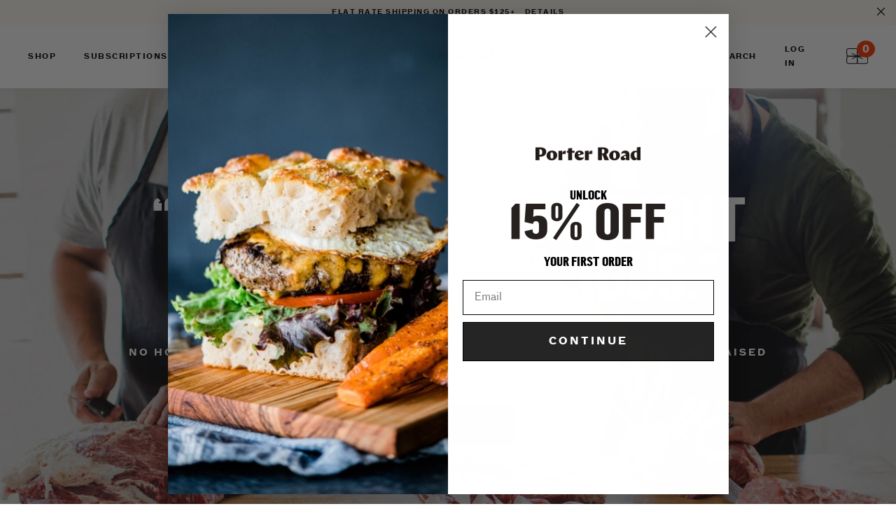

--- FILE ---
content_type: text/html; charset=utf-8
request_url: https://porterroad.com/
body_size: 33934
content:
<!doctype html>
<!--[if IE 9]> <html class="ie9 no-js supports-no-cookies" lang="en"> <![endif]-->
<!--[if (gt IE 9)|!(IE)]><!--> <html class="no-js supports-no-cookies" lang="en"> <!--<![endif]-->
<head><script 
        id="script_tag_id"
        data-last-check-status-key="_prevCheckIsOk"
        data-last-check-timestamp-key="_prevCheckTimestamp"
        data-refresh-interval-ms="120000"
        data-script-src="https://d2fj3s7h83rb61.cloudfront.net/1ESrGZCilO/bin"
        data-app-info="1-1--1.13.0"
        data-app-platform="1"
        data-app-type="1"
        data-app-version="1.13.0">
    (function () {
        var currentScript = document.currentScript;
        var currentScriptDataset = currentScript.dataset;
        var lastCheckStatusKey = currentScriptDataset.lastCheckStatusKey;
        var lastCheckTimestampKey = currentScriptDataset.lastCheckTimestampKey;
        var refreshIntervalMs = parseInt(currentScriptDataset.refreshIntervalMs, 10);
        var scriptSrc = currentScriptDataset.scriptSrc;

        if (lastCheckStatusKey && lastCheckTimestampKey && refreshIntervalMs && scriptSrc && !isNaN(refreshIntervalMs)) {
            if (localStorage.getItem(lastCheckStatusKey) === null) {
                localStorage.setItem(lastCheckStatusKey, String(false));
            }
            
            if (localStorage.getItem(lastCheckTimestampKey) === null){
                localStorage.setItem(lastCheckTimestampKey, String(0));
            }

            var locationHref = document.location.href;
            var now = Date.now();
            var lastCheckStatus = String(localStorage.getItem(lastCheckStatusKey)).toLowerCase() === 'true';
            var lastCheckTimestamp = parseInt(localStorage.getItem(lastCheckTimestampKey), 10);

            if (!isNaN(lastCheckTimestamp)) {
                var needRefreshByInterval = now - lastCheckTimestamp > refreshIntervalMs;

                if (needRefreshByInterval || lastCheckStatus) {
                    var LOAD = 'load';
                    var ERROR = 'error';
                    var script = document.createElement('script');

                    function scriptEventHandler(evt) {
                        var target = evt.target;
                        var evtType = evt.type;

                        var currentCheckStatus = false;
                        var currentCheckTimestamp = Date.now();

                        if (evtType === LOAD) {
                            currentCheckStatus = true;
                        }

                        localStorage.setItem(lastCheckStatusKey, String(currentCheckStatus));
                        localStorage.setItem(lastCheckTimestampKey, String(currentCheckTimestamp));

                        target.removeEventListener(LOAD, scriptEventHandler);
                        target.removeEventListener(ERROR, scriptEventHandler);
                    }

                    if (!locationHref.match(/(\/checkouts\/|\/thank_you)/gi)) {
                        script.defer = true;
                    }

                    script.addEventListener(LOAD, scriptEventHandler);
                    script.addEventListener(ERROR, scriptEventHandler);

                    script.src = scriptSrc;

                    document.head.insertBefore(script, currentScript);
                }
            }
        } else {
            console.error('wrapper is not right configured');
        }
    })();
</script>
  <meta charset="utf-8">
  <meta http-equiv="X-UA-Compatible" content="IE=edge">
  <meta name="viewport" content="width=device-width,initial-scale=1">
  <meta name="theme-color" content="#000">
  <link rel="canonical" href="https://porterroad.com/">
  <meta name="facebook-domain-verification" content="nryv3gn93spcadlpu4gqurf8o2fwtb" />
  <script>(function(w,d,s,l,i){w[l]=w[l]||[];w[l].push({'gtm.start':new Date().getTime(),event:'gtm.js'});var f=d.getElementsByTagName(s)[0], j=d.createElement(s),dl=l!='dataLayer'?'&l='+l:'';j.async=true;j.src='https://www.googletagmanager.com/gtm.js?id='+i+dl;f.parentNode.insertBefore(j,f);})(window,document,'script','dataLayer','GTM-52WC5XL');</script>
  
    <link rel="shortcut icon" href="//porterroad.com/cdn/shop/files/pr-symbol-favicon_2x_1a35d746-4210-43c5-b67a-f00b9f22c5ad_32x32.png?v=1613590844" type="image/png">
  

  
<title>
    Delivering Life Changing Meat
    
    
    
      &ndash; Porter Road
    
  </title>

  
    <meta name="description" content="Pasture-raised beef, pork, and chicken delivered straight to your door. Free of antibiotics, hormones, and GMOs. All of our beef is dry aged for maximum flavor! Shop better meat per piece or per month with Butcher&#39;s Choice Subscription Boxes at Porter Road.">
  

  
<meta property="og:site_name" content="Porter Road">
<meta property="og:url" content="https://porterroad.com/">
<meta property="og:title" content="Delivering Life Changing Meat">
<meta property="og:type" content="website">
<meta property="og:description" content="Pasture-raised beef, pork, and chicken delivered straight to your door. Free of antibiotics, hormones, and GMOs. All of our beef is dry aged for maximum flavor! Shop better meat per piece or per month with Butcher&#39;s Choice Subscription Boxes at Porter Road.">


<meta name="twitter:site" content="@">
<meta name="twitter:card" content="summary_large_image">
<meta name="twitter:title" content="Delivering Life Changing Meat">
<meta name="twitter:description" content="Pasture-raised beef, pork, and chicken delivered straight to your door. Free of antibiotics, hormones, and GMOs. All of our beef is dry aged for maximum flavor! Shop better meat per piece or per month with Butcher&#39;s Choice Subscription Boxes at Porter Road.">


  <link href="//porterroad.com/cdn/shop/t/161/assets/themeold.scss.css?v=118205559913611616241761570620" rel="stylesheet" type="text/css" media="all" />

  <script>
    document.documentElement.className = document.documentElement.className.replace('no-js', 'js');

    window.theme = {
      strings: {
        addToCart: "Add to Cart",
        soldOut: "Sold Out",
        unavailable: "Unavailable"
      },
      moneyFormat: "${{amount_no_decimals}}"
    };
  </script>

  <!-- Anti-flicker snippet (recommended) -->
  <style>.async-hide { opacity: 0 !important}</style>
  <script>
    (function(a,s,y,n,c,h,i,d,e){s.className+=' '+y;h.start=1*new Date;
    h.end=i=function(){s.className=s.className.replace(RegExp(' ?'+y),'')};
    (a[n]=a[n]||[]).hide=h;setTimeout(function(){i();h.end=null},c);h.timeout=c;
    })(window,document.documentElement,'async-hide','dataLayer',4000,
    {'GTM-52WC5XL':true});
  </script>

  

  <!--[if (gt IE 9)|!(IE)]><!--><script src="//porterroad.com/cdn/shop/t/161/assets/vendor.js?v=5211654201619075191761570601" defer="defer"></script><!--<![endif]-->
  <!--[if lt IE 9]><script src="//porterroad.com/cdn/shop/t/161/assets/vendor.js?v=5211654201619075191761570601"></script><![endif]-->

  <!--[if (gt IE 9)|!(IE)]><!--><script src="//porterroad.com/cdn/shop/t/161/assets/theme.js?v=22911524641602418691761570597" defer="defer"></script><!--<![endif]-->
  <!--[if lt IE 9]><script src="//porterroad.com/cdn/shop/t/161/assets/theme.js?v=22911524641602418691761570597"></script><![endif]-->


  <script>window.performance && window.performance.mark && window.performance.mark('shopify.content_for_header.start');</script><meta name="google-site-verification" content="XtWKHhes3RiWmy0pKAPJcuC6CJAdT9KWRAGsYulwemk">
<meta id="shopify-digital-wallet" name="shopify-digital-wallet" content="/23731239/digital_wallets/dialog">
<meta name="shopify-checkout-api-token" content="aab763fbb151f1cdf5a179aca7e4c6a6">
<meta id="in-context-paypal-metadata" data-shop-id="23731239" data-venmo-supported="true" data-environment="production" data-locale="en_US" data-paypal-v4="true" data-currency="USD">
<script async="async" src="/checkouts/internal/preloads.js?locale=en-US"></script>
<link rel="preconnect" href="https://shop.app" crossorigin="anonymous">
<script async="async" src="https://shop.app/checkouts/internal/preloads.js?locale=en-US&shop_id=23731239" crossorigin="anonymous"></script>
<script id="apple-pay-shop-capabilities" type="application/json">{"shopId":23731239,"countryCode":"US","currencyCode":"USD","merchantCapabilities":["supports3DS"],"merchantId":"gid:\/\/shopify\/Shop\/23731239","merchantName":"Porter Road","requiredBillingContactFields":["postalAddress","email"],"requiredShippingContactFields":["postalAddress","email"],"shippingType":"shipping","supportedNetworks":["visa","masterCard","amex","discover","elo","jcb"],"total":{"type":"pending","label":"Porter Road","amount":"1.00"},"shopifyPaymentsEnabled":true,"supportsSubscriptions":true}</script>
<script id="shopify-features" type="application/json">{"accessToken":"aab763fbb151f1cdf5a179aca7e4c6a6","betas":["rich-media-storefront-analytics"],"domain":"porterroad.com","predictiveSearch":true,"shopId":23731239,"locale":"en"}</script>
<script>var Shopify = Shopify || {};
Shopify.shop = "porterroad.myshopify.com";
Shopify.locale = "en";
Shopify.currency = {"active":"USD","rate":"1.0"};
Shopify.country = "US";
Shopify.theme = {"name":"10\/27 RC Subs Fix 2","id":136644329559,"schema_name":"Slate","schema_version":"0.11.0","theme_store_id":null,"role":"main"};
Shopify.theme.handle = "null";
Shopify.theme.style = {"id":null,"handle":null};
Shopify.cdnHost = "porterroad.com/cdn";
Shopify.routes = Shopify.routes || {};
Shopify.routes.root = "/";</script>
<script type="module">!function(o){(o.Shopify=o.Shopify||{}).modules=!0}(window);</script>
<script>!function(o){function n(){var o=[];function n(){o.push(Array.prototype.slice.apply(arguments))}return n.q=o,n}var t=o.Shopify=o.Shopify||{};t.loadFeatures=n(),t.autoloadFeatures=n()}(window);</script>
<script>
  window.ShopifyPay = window.ShopifyPay || {};
  window.ShopifyPay.apiHost = "shop.app\/pay";
  window.ShopifyPay.redirectState = null;
</script>
<script id="shop-js-analytics" type="application/json">{"pageType":"index"}</script>
<script defer="defer" async type="module" src="//porterroad.com/cdn/shopifycloud/shop-js/modules/v2/client.init-shop-cart-sync_BdyHc3Nr.en.esm.js"></script>
<script defer="defer" async type="module" src="//porterroad.com/cdn/shopifycloud/shop-js/modules/v2/chunk.common_Daul8nwZ.esm.js"></script>
<script type="module">
  await import("//porterroad.com/cdn/shopifycloud/shop-js/modules/v2/client.init-shop-cart-sync_BdyHc3Nr.en.esm.js");
await import("//porterroad.com/cdn/shopifycloud/shop-js/modules/v2/chunk.common_Daul8nwZ.esm.js");

  window.Shopify.SignInWithShop?.initShopCartSync?.({"fedCMEnabled":true,"windoidEnabled":true});

</script>
<script>
  window.Shopify = window.Shopify || {};
  if (!window.Shopify.featureAssets) window.Shopify.featureAssets = {};
  window.Shopify.featureAssets['shop-js'] = {"shop-cart-sync":["modules/v2/client.shop-cart-sync_QYOiDySF.en.esm.js","modules/v2/chunk.common_Daul8nwZ.esm.js"],"init-fed-cm":["modules/v2/client.init-fed-cm_DchLp9rc.en.esm.js","modules/v2/chunk.common_Daul8nwZ.esm.js"],"shop-button":["modules/v2/client.shop-button_OV7bAJc5.en.esm.js","modules/v2/chunk.common_Daul8nwZ.esm.js"],"init-windoid":["modules/v2/client.init-windoid_DwxFKQ8e.en.esm.js","modules/v2/chunk.common_Daul8nwZ.esm.js"],"shop-cash-offers":["modules/v2/client.shop-cash-offers_DWtL6Bq3.en.esm.js","modules/v2/chunk.common_Daul8nwZ.esm.js","modules/v2/chunk.modal_CQq8HTM6.esm.js"],"shop-toast-manager":["modules/v2/client.shop-toast-manager_CX9r1SjA.en.esm.js","modules/v2/chunk.common_Daul8nwZ.esm.js"],"init-shop-email-lookup-coordinator":["modules/v2/client.init-shop-email-lookup-coordinator_UhKnw74l.en.esm.js","modules/v2/chunk.common_Daul8nwZ.esm.js"],"pay-button":["modules/v2/client.pay-button_DzxNnLDY.en.esm.js","modules/v2/chunk.common_Daul8nwZ.esm.js"],"avatar":["modules/v2/client.avatar_BTnouDA3.en.esm.js"],"init-shop-cart-sync":["modules/v2/client.init-shop-cart-sync_BdyHc3Nr.en.esm.js","modules/v2/chunk.common_Daul8nwZ.esm.js"],"shop-login-button":["modules/v2/client.shop-login-button_D8B466_1.en.esm.js","modules/v2/chunk.common_Daul8nwZ.esm.js","modules/v2/chunk.modal_CQq8HTM6.esm.js"],"init-customer-accounts-sign-up":["modules/v2/client.init-customer-accounts-sign-up_C8fpPm4i.en.esm.js","modules/v2/client.shop-login-button_D8B466_1.en.esm.js","modules/v2/chunk.common_Daul8nwZ.esm.js","modules/v2/chunk.modal_CQq8HTM6.esm.js"],"init-shop-for-new-customer-accounts":["modules/v2/client.init-shop-for-new-customer-accounts_CVTO0Ztu.en.esm.js","modules/v2/client.shop-login-button_D8B466_1.en.esm.js","modules/v2/chunk.common_Daul8nwZ.esm.js","modules/v2/chunk.modal_CQq8HTM6.esm.js"],"init-customer-accounts":["modules/v2/client.init-customer-accounts_dRgKMfrE.en.esm.js","modules/v2/client.shop-login-button_D8B466_1.en.esm.js","modules/v2/chunk.common_Daul8nwZ.esm.js","modules/v2/chunk.modal_CQq8HTM6.esm.js"],"shop-follow-button":["modules/v2/client.shop-follow-button_CkZpjEct.en.esm.js","modules/v2/chunk.common_Daul8nwZ.esm.js","modules/v2/chunk.modal_CQq8HTM6.esm.js"],"lead-capture":["modules/v2/client.lead-capture_BntHBhfp.en.esm.js","modules/v2/chunk.common_Daul8nwZ.esm.js","modules/v2/chunk.modal_CQq8HTM6.esm.js"],"checkout-modal":["modules/v2/client.checkout-modal_CfxcYbTm.en.esm.js","modules/v2/chunk.common_Daul8nwZ.esm.js","modules/v2/chunk.modal_CQq8HTM6.esm.js"],"shop-login":["modules/v2/client.shop-login_Da4GZ2H6.en.esm.js","modules/v2/chunk.common_Daul8nwZ.esm.js","modules/v2/chunk.modal_CQq8HTM6.esm.js"],"payment-terms":["modules/v2/client.payment-terms_MV4M3zvL.en.esm.js","modules/v2/chunk.common_Daul8nwZ.esm.js","modules/v2/chunk.modal_CQq8HTM6.esm.js"]};
</script>
<script>(function() {
  var isLoaded = false;
  function asyncLoad() {
    if (isLoaded) return;
    isLoaded = true;
    var urls = ["https:\/\/cdn-loyalty.yotpo.com\/loader\/Ii-r_qkhSspAnIxCGqf8jA.js?shop=porterroad.myshopify.com","https:\/\/scripts.juniphq.com\/v1\/junip_shopify.js?shop=porterroad.myshopify.com","https:\/\/id-shop.govx.com\/app\/porterroad.myshopify.com\/govx.js?shop=porterroad.myshopify.com","https:\/\/static.rechargecdn.com\/assets\/js\/widget.min.js?shop=porterroad.myshopify.com","https:\/\/config.gorgias.chat\/bundle-loader\/01H93ZX7K2Q7YZ2BBQNKDA55KT?source=shopify1click\u0026shop=porterroad.myshopify.com","https:\/\/assets.dailykarma.io\/prod\/init-v3.js?v2\u0026shop=porterroad.myshopify.com","https:\/\/dr4qe3ddw9y32.cloudfront.net\/awin-shopify-integration-code.js?aid=65226\u0026v=shopifyApp_5.2.3\u0026ts=1755021375913\u0026shop=porterroad.myshopify.com","https:\/\/cdn.9gtb.com\/loader.js?g_cvt_id=1bd12967-9c04-4014-b545-fb35e0c4b736\u0026shop=porterroad.myshopify.com"];
    for (var i = 0; i < urls.length; i++) {
      var s = document.createElement('script');
      s.type = 'text/javascript';
      s.async = true;
      s.src = urls[i];
      var x = document.getElementsByTagName('script')[0];
      x.parentNode.insertBefore(s, x);
    }
  };
  if(window.attachEvent) {
    window.attachEvent('onload', asyncLoad);
  } else {
    window.addEventListener('load', asyncLoad, false);
  }
})();</script>
<script id="__st">var __st={"a":23731239,"offset":-18000,"reqid":"08e23115-1371-4e66-ad17-52f4f7c333db-1768990815","pageurl":"porterroad.com\/?srsltid=AfmBOorIYYoc73o2meyD224F6k9KFmlzrDvXnZCwfo-dKieiHDVSioRD","u":"581263f4d777","p":"home"};</script>
<script>window.ShopifyPaypalV4VisibilityTracking = true;</script>
<script id="captcha-bootstrap">!function(){'use strict';const t='contact',e='account',n='new_comment',o=[[t,t],['blogs',n],['comments',n],[t,'customer']],c=[[e,'customer_login'],[e,'guest_login'],[e,'recover_customer_password'],[e,'create_customer']],r=t=>t.map((([t,e])=>`form[action*='/${t}']:not([data-nocaptcha='true']) input[name='form_type'][value='${e}']`)).join(','),a=t=>()=>t?[...document.querySelectorAll(t)].map((t=>t.form)):[];function s(){const t=[...o],e=r(t);return a(e)}const i='password',u='form_key',d=['recaptcha-v3-token','g-recaptcha-response','h-captcha-response',i],f=()=>{try{return window.sessionStorage}catch{return}},m='__shopify_v',_=t=>t.elements[u];function p(t,e,n=!1){try{const o=window.sessionStorage,c=JSON.parse(o.getItem(e)),{data:r}=function(t){const{data:e,action:n}=t;return t[m]||n?{data:e,action:n}:{data:t,action:n}}(c);for(const[e,n]of Object.entries(r))t.elements[e]&&(t.elements[e].value=n);n&&o.removeItem(e)}catch(o){console.error('form repopulation failed',{error:o})}}const l='form_type',E='cptcha';function T(t){t.dataset[E]=!0}const w=window,h=w.document,L='Shopify',v='ce_forms',y='captcha';let A=!1;((t,e)=>{const n=(g='f06e6c50-85a8-45c8-87d0-21a2b65856fe',I='https://cdn.shopify.com/shopifycloud/storefront-forms-hcaptcha/ce_storefront_forms_captcha_hcaptcha.v1.5.2.iife.js',D={infoText:'Protected by hCaptcha',privacyText:'Privacy',termsText:'Terms'},(t,e,n)=>{const o=w[L][v],c=o.bindForm;if(c)return c(t,g,e,D).then(n);var r;o.q.push([[t,g,e,D],n]),r=I,A||(h.body.append(Object.assign(h.createElement('script'),{id:'captcha-provider',async:!0,src:r})),A=!0)});var g,I,D;w[L]=w[L]||{},w[L][v]=w[L][v]||{},w[L][v].q=[],w[L][y]=w[L][y]||{},w[L][y].protect=function(t,e){n(t,void 0,e),T(t)},Object.freeze(w[L][y]),function(t,e,n,w,h,L){const[v,y,A,g]=function(t,e,n){const i=e?o:[],u=t?c:[],d=[...i,...u],f=r(d),m=r(i),_=r(d.filter((([t,e])=>n.includes(e))));return[a(f),a(m),a(_),s()]}(w,h,L),I=t=>{const e=t.target;return e instanceof HTMLFormElement?e:e&&e.form},D=t=>v().includes(t);t.addEventListener('submit',(t=>{const e=I(t);if(!e)return;const n=D(e)&&!e.dataset.hcaptchaBound&&!e.dataset.recaptchaBound,o=_(e),c=g().includes(e)&&(!o||!o.value);(n||c)&&t.preventDefault(),c&&!n&&(function(t){try{if(!f())return;!function(t){const e=f();if(!e)return;const n=_(t);if(!n)return;const o=n.value;o&&e.removeItem(o)}(t);const e=Array.from(Array(32),(()=>Math.random().toString(36)[2])).join('');!function(t,e){_(t)||t.append(Object.assign(document.createElement('input'),{type:'hidden',name:u})),t.elements[u].value=e}(t,e),function(t,e){const n=f();if(!n)return;const o=[...t.querySelectorAll(`input[type='${i}']`)].map((({name:t})=>t)),c=[...d,...o],r={};for(const[a,s]of new FormData(t).entries())c.includes(a)||(r[a]=s);n.setItem(e,JSON.stringify({[m]:1,action:t.action,data:r}))}(t,e)}catch(e){console.error('failed to persist form',e)}}(e),e.submit())}));const S=(t,e)=>{t&&!t.dataset[E]&&(n(t,e.some((e=>e===t))),T(t))};for(const o of['focusin','change'])t.addEventListener(o,(t=>{const e=I(t);D(e)&&S(e,y())}));const B=e.get('form_key'),M=e.get(l),P=B&&M;t.addEventListener('DOMContentLoaded',(()=>{const t=y();if(P)for(const e of t)e.elements[l].value===M&&p(e,B);[...new Set([...A(),...v().filter((t=>'true'===t.dataset.shopifyCaptcha))])].forEach((e=>S(e,t)))}))}(h,new URLSearchParams(w.location.search),n,t,e,['guest_login'])})(!0,!0)}();</script>
<script integrity="sha256-4kQ18oKyAcykRKYeNunJcIwy7WH5gtpwJnB7kiuLZ1E=" data-source-attribution="shopify.loadfeatures" defer="defer" src="//porterroad.com/cdn/shopifycloud/storefront/assets/storefront/load_feature-a0a9edcb.js" crossorigin="anonymous"></script>
<script crossorigin="anonymous" defer="defer" src="//porterroad.com/cdn/shopifycloud/storefront/assets/shopify_pay/storefront-65b4c6d7.js?v=20250812"></script>
<script data-source-attribution="shopify.dynamic_checkout.dynamic.init">var Shopify=Shopify||{};Shopify.PaymentButton=Shopify.PaymentButton||{isStorefrontPortableWallets:!0,init:function(){window.Shopify.PaymentButton.init=function(){};var t=document.createElement("script");t.src="https://porterroad.com/cdn/shopifycloud/portable-wallets/latest/portable-wallets.en.js",t.type="module",document.head.appendChild(t)}};
</script>
<script data-source-attribution="shopify.dynamic_checkout.buyer_consent">
  function portableWalletsHideBuyerConsent(e){var t=document.getElementById("shopify-buyer-consent"),n=document.getElementById("shopify-subscription-policy-button");t&&n&&(t.classList.add("hidden"),t.setAttribute("aria-hidden","true"),n.removeEventListener("click",e))}function portableWalletsShowBuyerConsent(e){var t=document.getElementById("shopify-buyer-consent"),n=document.getElementById("shopify-subscription-policy-button");t&&n&&(t.classList.remove("hidden"),t.removeAttribute("aria-hidden"),n.addEventListener("click",e))}window.Shopify?.PaymentButton&&(window.Shopify.PaymentButton.hideBuyerConsent=portableWalletsHideBuyerConsent,window.Shopify.PaymentButton.showBuyerConsent=portableWalletsShowBuyerConsent);
</script>
<script data-source-attribution="shopify.dynamic_checkout.cart.bootstrap">document.addEventListener("DOMContentLoaded",(function(){function t(){return document.querySelector("shopify-accelerated-checkout-cart, shopify-accelerated-checkout")}if(t())Shopify.PaymentButton.init();else{new MutationObserver((function(e,n){t()&&(Shopify.PaymentButton.init(),n.disconnect())})).observe(document.body,{childList:!0,subtree:!0})}}));
</script>
<link id="shopify-accelerated-checkout-styles" rel="stylesheet" media="screen" href="https://porterroad.com/cdn/shopifycloud/portable-wallets/latest/accelerated-checkout-backwards-compat.css" crossorigin="anonymous">
<style id="shopify-accelerated-checkout-cart">
        #shopify-buyer-consent {
  margin-top: 1em;
  display: inline-block;
  width: 100%;
}

#shopify-buyer-consent.hidden {
  display: none;
}

#shopify-subscription-policy-button {
  background: none;
  border: none;
  padding: 0;
  text-decoration: underline;
  font-size: inherit;
  cursor: pointer;
}

#shopify-subscription-policy-button::before {
  box-shadow: none;
}

      </style>

<script>window.performance && window.performance.mark && window.performance.mark('shopify.content_for_header.end');</script>

  <link href="//porterroad.com/cdn/shop/t/161/assets/vendor.css?v=151466675560365519371761570601" rel="stylesheet" type="text/css" media="all" />
  <link href="//porterroad.com/cdn/shop/t/161/assets/bvaccel.css?v=86204070105220339011761570620" rel="stylesheet" type="text/css" media="all" />
  <link href="//porterroad.com/cdn/shop/t/161/assets/custom.scss.css?v=184315195780369573861761570620" rel="stylesheet" type="text/css" media="all" />






<script id="env_data">
	var ENV = ENV || {};

	ENV.tests = ENV.tests || [];

	ENV.shop = {
		url: "https://porterroad.com",
		shopify_domain: "https://porterroad.myshopify.com",
		locale: "en",
		money: {
			curency: "USD",
			format: "${{amount_no_decimals}}",
			formatWithCurrency: "${{amount_no_decimals}} USD"
		}
	};

	ENV.template = {
	    handle: 'delivering-life-changing-meat',
	    template: 'index',
	    template_default: 'index'
	};

	

	ENV.theme = {
	    id: 136644329559,
	    role: 'main',
	    name: '10/27 RC Subs Fix 2',
	    state: false
	};

	

	

	
	ENV.customer = false;
	


	

	


</script>
  <!-- Global site tag (gtag.js) - Google Ads: 825810102 -->
  <script async src="https://www.googletagmanager.com/gtag/js?id=AW-825810102"></script>
  <script>
    window.dataLayer = window.dataLayer || [];
    function gtag(){dataLayer.push(arguments);}
    gtag('js', new Date());

    gtag('config', 'AW-825810102');
  </script>

  <script src="https://cdn-widgetsrepository.yotpo.com/v1/loader/Ii-r_qkhSspAnIxCGqf8jA" async></script>
<script id="sg-js-global-vars">
                        sgGlobalVars = {"storeId":"05a15de8-453c-45c4-8d12-2d9ffbf885ba","seenManagerPrompt":false,"storeIsActive":false,"targetInfo":{"cart":{"isAfterElem":false,"isBeforeElem":true,"customSelector":"form[action=\"/cart\"]","isOn":false},"product":{"useCartButton":false,"isAfterElem":true,"isBeforeElem":false,"customSelector":".predictive_shipping--product_messaging","isOn":true,"type":0},"roundUp":{"isAfterElem":true,"isBeforeElem":false,"customSelector":"","isOn":true,"useCheckoutButton":true}},"hideAdditionalScriptPrompt":true,"sgRoundUpId":"39483864383575"};
                        if(sgGlobalVars) {
                            sgGlobalVars.cart = {"note":null,"attributes":{},"original_total_price":0,"total_price":0,"total_discount":0,"total_weight":0.0,"item_count":0,"items":[],"requires_shipping":false,"currency":"USD","items_subtotal_price":0,"cart_level_discount_applications":[],"checkout_charge_amount":0};
                            sgGlobalVars.currentProduct = null;
                            sgGlobalVars.isAdmin = false;
                        }
                    </script>
                  
                  <script>
document.addEventListener("DOMContentLoaded", function() {
  // Target all add-to-cart forms
  document.querySelectorAll('form[action*="/cart/add"]').forEach(function(form) {
    form.addEventListener("submit", function(e) {
      var formData = new FormData(form);
      var productId = formData.get('id'); 
      var quantity = formData.get('quantity') || 1;

      // Grab product data from page (adjust selectors if needed)
      var productName = document.querySelector('h1.product-title')?.textContent || document.title;
      var productImage = document.querySelector('.product__media img')?.src;
      var productPrice = document.querySelector('[data-product-price]')?.textContent || "0";

      // Clean up price string
      productPrice = parseFloat(productPrice.replace(/[^0-9.-]+/g,""));

      // Send custom event to Klaviyo
      window._learnq = window._learnq || [];
      window._learnq.push(["track", "Added to Cart", {
        ProductID: productId,
        ProductName: productName,
        Quantity: quantity,
        $value: productPrice * quantity,
        ImageURL: productImage,
        URL: window.location.href
      }]);
    });
  });
});
</script>
<!-- BEGIN app block: shopify://apps/klaviyo-email-marketing-sms/blocks/klaviyo-onsite-embed/2632fe16-c075-4321-a88b-50b567f42507 -->












  <script async src="https://static.klaviyo.com/onsite/js/HUaB7p/klaviyo.js?company_id=HUaB7p"></script>
  <script>!function(){if(!window.klaviyo){window._klOnsite=window._klOnsite||[];try{window.klaviyo=new Proxy({},{get:function(n,i){return"push"===i?function(){var n;(n=window._klOnsite).push.apply(n,arguments)}:function(){for(var n=arguments.length,o=new Array(n),w=0;w<n;w++)o[w]=arguments[w];var t="function"==typeof o[o.length-1]?o.pop():void 0,e=new Promise((function(n){window._klOnsite.push([i].concat(o,[function(i){t&&t(i),n(i)}]))}));return e}}})}catch(n){window.klaviyo=window.klaviyo||[],window.klaviyo.push=function(){var n;(n=window._klOnsite).push.apply(n,arguments)}}}}();</script>

  




  <script>
    window.klaviyoReviewsProductDesignMode = false
  </script>



  <!-- BEGIN app snippet: customer-hub-data --><script>
  if (!window.customerHub) {
    window.customerHub = {};
  }
  window.customerHub.storefrontRoutes = {
    login: "https://porterroad.com/customer_authentication/redirect?locale=en&region_country=US?return_url=%2F%23k-hub",
    register: "https://shopify.com/23731239/account?locale=en?return_url=%2F%23k-hub",
    logout: "/account/logout",
    profile: "/account",
    addresses: "/account/addresses",
  };
  
  window.customerHub.userId = null;
  
  window.customerHub.storeDomain = "porterroad.myshopify.com";

  

  
    window.customerHub.storeLocale = {
        currentLanguage: 'en',
        currentCountry: 'US',
        availableLanguages: [
          
            {
              iso_code: 'en',
              endonym_name: 'English'
            }
          
        ],
        availableCountries: [
          
            {
              iso_code: 'US',
              name: 'United States',
              currency_code: 'USD'
            }
          
        ]
    };
  
</script>
<!-- END app snippet -->





<!-- END app block --><!-- BEGIN app block: shopify://apps/yotpo-loyalty-rewards/blocks/loader-app-embed-block/2f9660df-5018-4e02-9868-ee1fb88d6ccd -->
    <script src="https://cdn-widgetsrepository.yotpo.com/v1/loader/Ii-r_qkhSspAnIxCGqf8jA" async></script>




<!-- END app block --><meta property="og:image" content="https://cdn.shopify.com/s/files/1/2373/1239/files/porter-road-checkout-logo.png?height=628&pad_color=fff&v=1614979370&width=1200" />
<meta property="og:image:secure_url" content="https://cdn.shopify.com/s/files/1/2373/1239/files/porter-road-checkout-logo.png?height=628&pad_color=fff&v=1614979370&width=1200" />
<meta property="og:image:width" content="1200" />
<meta property="og:image:height" content="628" />
<link href="https://monorail-edge.shopifysvc.com" rel="dns-prefetch">
<script>(function(){if ("sendBeacon" in navigator && "performance" in window) {try {var session_token_from_headers = performance.getEntriesByType('navigation')[0].serverTiming.find(x => x.name == '_s').description;} catch {var session_token_from_headers = undefined;}var session_cookie_matches = document.cookie.match(/_shopify_s=([^;]*)/);var session_token_from_cookie = session_cookie_matches && session_cookie_matches.length === 2 ? session_cookie_matches[1] : "";var session_token = session_token_from_headers || session_token_from_cookie || "";function handle_abandonment_event(e) {var entries = performance.getEntries().filter(function(entry) {return /monorail-edge.shopifysvc.com/.test(entry.name);});if (!window.abandonment_tracked && entries.length === 0) {window.abandonment_tracked = true;var currentMs = Date.now();var navigation_start = performance.timing.navigationStart;var payload = {shop_id: 23731239,url: window.location.href,navigation_start,duration: currentMs - navigation_start,session_token,page_type: "index"};window.navigator.sendBeacon("https://monorail-edge.shopifysvc.com/v1/produce", JSON.stringify({schema_id: "online_store_buyer_site_abandonment/1.1",payload: payload,metadata: {event_created_at_ms: currentMs,event_sent_at_ms: currentMs}}));}}window.addEventListener('pagehide', handle_abandonment_event);}}());</script>
<script id="web-pixels-manager-setup">(function e(e,d,r,n,o){if(void 0===o&&(o={}),!Boolean(null===(a=null===(i=window.Shopify)||void 0===i?void 0:i.analytics)||void 0===a?void 0:a.replayQueue)){var i,a;window.Shopify=window.Shopify||{};var t=window.Shopify;t.analytics=t.analytics||{};var s=t.analytics;s.replayQueue=[],s.publish=function(e,d,r){return s.replayQueue.push([e,d,r]),!0};try{self.performance.mark("wpm:start")}catch(e){}var l=function(){var e={modern:/Edge?\/(1{2}[4-9]|1[2-9]\d|[2-9]\d{2}|\d{4,})\.\d+(\.\d+|)|Firefox\/(1{2}[4-9]|1[2-9]\d|[2-9]\d{2}|\d{4,})\.\d+(\.\d+|)|Chrom(ium|e)\/(9{2}|\d{3,})\.\d+(\.\d+|)|(Maci|X1{2}).+ Version\/(15\.\d+|(1[6-9]|[2-9]\d|\d{3,})\.\d+)([,.]\d+|)( \(\w+\)|)( Mobile\/\w+|) Safari\/|Chrome.+OPR\/(9{2}|\d{3,})\.\d+\.\d+|(CPU[ +]OS|iPhone[ +]OS|CPU[ +]iPhone|CPU IPhone OS|CPU iPad OS)[ +]+(15[._]\d+|(1[6-9]|[2-9]\d|\d{3,})[._]\d+)([._]\d+|)|Android:?[ /-](13[3-9]|1[4-9]\d|[2-9]\d{2}|\d{4,})(\.\d+|)(\.\d+|)|Android.+Firefox\/(13[5-9]|1[4-9]\d|[2-9]\d{2}|\d{4,})\.\d+(\.\d+|)|Android.+Chrom(ium|e)\/(13[3-9]|1[4-9]\d|[2-9]\d{2}|\d{4,})\.\d+(\.\d+|)|SamsungBrowser\/([2-9]\d|\d{3,})\.\d+/,legacy:/Edge?\/(1[6-9]|[2-9]\d|\d{3,})\.\d+(\.\d+|)|Firefox\/(5[4-9]|[6-9]\d|\d{3,})\.\d+(\.\d+|)|Chrom(ium|e)\/(5[1-9]|[6-9]\d|\d{3,})\.\d+(\.\d+|)([\d.]+$|.*Safari\/(?![\d.]+ Edge\/[\d.]+$))|(Maci|X1{2}).+ Version\/(10\.\d+|(1[1-9]|[2-9]\d|\d{3,})\.\d+)([,.]\d+|)( \(\w+\)|)( Mobile\/\w+|) Safari\/|Chrome.+OPR\/(3[89]|[4-9]\d|\d{3,})\.\d+\.\d+|(CPU[ +]OS|iPhone[ +]OS|CPU[ +]iPhone|CPU IPhone OS|CPU iPad OS)[ +]+(10[._]\d+|(1[1-9]|[2-9]\d|\d{3,})[._]\d+)([._]\d+|)|Android:?[ /-](13[3-9]|1[4-9]\d|[2-9]\d{2}|\d{4,})(\.\d+|)(\.\d+|)|Mobile Safari.+OPR\/([89]\d|\d{3,})\.\d+\.\d+|Android.+Firefox\/(13[5-9]|1[4-9]\d|[2-9]\d{2}|\d{4,})\.\d+(\.\d+|)|Android.+Chrom(ium|e)\/(13[3-9]|1[4-9]\d|[2-9]\d{2}|\d{4,})\.\d+(\.\d+|)|Android.+(UC? ?Browser|UCWEB|U3)[ /]?(15\.([5-9]|\d{2,})|(1[6-9]|[2-9]\d|\d{3,})\.\d+)\.\d+|SamsungBrowser\/(5\.\d+|([6-9]|\d{2,})\.\d+)|Android.+MQ{2}Browser\/(14(\.(9|\d{2,})|)|(1[5-9]|[2-9]\d|\d{3,})(\.\d+|))(\.\d+|)|K[Aa][Ii]OS\/(3\.\d+|([4-9]|\d{2,})\.\d+)(\.\d+|)/},d=e.modern,r=e.legacy,n=navigator.userAgent;return n.match(d)?"modern":n.match(r)?"legacy":"unknown"}(),u="modern"===l?"modern":"legacy",c=(null!=n?n:{modern:"",legacy:""})[u],f=function(e){return[e.baseUrl,"/wpm","/b",e.hashVersion,"modern"===e.buildTarget?"m":"l",".js"].join("")}({baseUrl:d,hashVersion:r,buildTarget:u}),m=function(e){var d=e.version,r=e.bundleTarget,n=e.surface,o=e.pageUrl,i=e.monorailEndpoint;return{emit:function(e){var a=e.status,t=e.errorMsg,s=(new Date).getTime(),l=JSON.stringify({metadata:{event_sent_at_ms:s},events:[{schema_id:"web_pixels_manager_load/3.1",payload:{version:d,bundle_target:r,page_url:o,status:a,surface:n,error_msg:t},metadata:{event_created_at_ms:s}}]});if(!i)return console&&console.warn&&console.warn("[Web Pixels Manager] No Monorail endpoint provided, skipping logging."),!1;try{return self.navigator.sendBeacon.bind(self.navigator)(i,l)}catch(e){}var u=new XMLHttpRequest;try{return u.open("POST",i,!0),u.setRequestHeader("Content-Type","text/plain"),u.send(l),!0}catch(e){return console&&console.warn&&console.warn("[Web Pixels Manager] Got an unhandled error while logging to Monorail."),!1}}}}({version:r,bundleTarget:l,surface:e.surface,pageUrl:self.location.href,monorailEndpoint:e.monorailEndpoint});try{o.browserTarget=l,function(e){var d=e.src,r=e.async,n=void 0===r||r,o=e.onload,i=e.onerror,a=e.sri,t=e.scriptDataAttributes,s=void 0===t?{}:t,l=document.createElement("script"),u=document.querySelector("head"),c=document.querySelector("body");if(l.async=n,l.src=d,a&&(l.integrity=a,l.crossOrigin="anonymous"),s)for(var f in s)if(Object.prototype.hasOwnProperty.call(s,f))try{l.dataset[f]=s[f]}catch(e){}if(o&&l.addEventListener("load",o),i&&l.addEventListener("error",i),u)u.appendChild(l);else{if(!c)throw new Error("Did not find a head or body element to append the script");c.appendChild(l)}}({src:f,async:!0,onload:function(){if(!function(){var e,d;return Boolean(null===(d=null===(e=window.Shopify)||void 0===e?void 0:e.analytics)||void 0===d?void 0:d.initialized)}()){var d=window.webPixelsManager.init(e)||void 0;if(d){var r=window.Shopify.analytics;r.replayQueue.forEach((function(e){var r=e[0],n=e[1],o=e[2];d.publishCustomEvent(r,n,o)})),r.replayQueue=[],r.publish=d.publishCustomEvent,r.visitor=d.visitor,r.initialized=!0}}},onerror:function(){return m.emit({status:"failed",errorMsg:"".concat(f," has failed to load")})},sri:function(e){var d=/^sha384-[A-Za-z0-9+/=]+$/;return"string"==typeof e&&d.test(e)}(c)?c:"",scriptDataAttributes:o}),m.emit({status:"loading"})}catch(e){m.emit({status:"failed",errorMsg:(null==e?void 0:e.message)||"Unknown error"})}}})({shopId: 23731239,storefrontBaseUrl: "https://porterroad.com",extensionsBaseUrl: "https://extensions.shopifycdn.com/cdn/shopifycloud/web-pixels-manager",monorailEndpoint: "https://monorail-edge.shopifysvc.com/unstable/produce_batch",surface: "storefront-renderer",enabledBetaFlags: ["2dca8a86"],webPixelsConfigList: [{"id":"1104904279","configuration":"{\"store_id\":\"51063\",\"environment\":\"prod\"}","eventPayloadVersion":"v1","runtimeContext":"STRICT","scriptVersion":"e1b3f843f8a910884b33e33e956dd640","type":"APP","apiClientId":294517,"privacyPurposes":[],"dataSharingAdjustments":{"protectedCustomerApprovalScopes":["read_customer_address","read_customer_email","read_customer_name","read_customer_personal_data","read_customer_phone"]}},{"id":"1104740439","configuration":"{\"accountID\":\"8388\"}","eventPayloadVersion":"v1","runtimeContext":"STRICT","scriptVersion":"1c2654ab735a672c323e9cbc9fae0e47","type":"APP","apiClientId":2594385,"privacyPurposes":[],"dataSharingAdjustments":{"protectedCustomerApprovalScopes":["read_customer_address","read_customer_email","read_customer_name","read_customer_personal_data"]}},{"id":"1045332055","configuration":"{\"accountID\":\"HUaB7p\",\"webPixelConfig\":\"eyJlbmFibGVBZGRlZFRvQ2FydEV2ZW50cyI6IHRydWV9\"}","eventPayloadVersion":"v1","runtimeContext":"STRICT","scriptVersion":"524f6c1ee37bacdca7657a665bdca589","type":"APP","apiClientId":123074,"privacyPurposes":["ANALYTICS","MARKETING"],"dataSharingAdjustments":{"protectedCustomerApprovalScopes":["read_customer_address","read_customer_email","read_customer_name","read_customer_personal_data","read_customer_phone"]}},{"id":"926515287","configuration":"{\"advertiserId\":\"65226\",\"shopDomain\":\"porterroad.myshopify.com\",\"appVersion\":\"shopifyApp_5.2.3\",\"originalNetwork\":\"sas\"}","eventPayloadVersion":"v1","runtimeContext":"STRICT","scriptVersion":"1a9b197b9c069133fae8fa2fc7a957a6","type":"APP","apiClientId":2887701,"privacyPurposes":["ANALYTICS","MARKETING"],"dataSharingAdjustments":{"protectedCustomerApprovalScopes":["read_customer_personal_data"]}},{"id":"397246551","configuration":"{\"config\":\"{\\\"google_tag_ids\\\":[\\\"AW-825810102\\\",\\\"GT-TXX94CH\\\"],\\\"target_country\\\":\\\"US\\\",\\\"gtag_events\\\":[{\\\"type\\\":\\\"begin_checkout\\\",\\\"action_label\\\":[\\\"G-E4N8MMW2X3\\\",\\\"AW-825810102\\\/hrg_CMyZtIkbELa544kD\\\"]},{\\\"type\\\":\\\"search\\\",\\\"action_label\\\":[\\\"G-E4N8MMW2X3\\\",\\\"AW-825810102\\\/6ji7CM6YtIkbELa544kD\\\"]},{\\\"type\\\":\\\"view_item\\\",\\\"action_label\\\":[\\\"G-E4N8MMW2X3\\\",\\\"AW-825810102\\\/UZK-CMuYtIkbELa544kD\\\",\\\"MC-DZ84FBH7PW\\\"]},{\\\"type\\\":\\\"purchase\\\",\\\"action_label\\\":[\\\"G-E4N8MMW2X3\\\",\\\"AW-825810102\\\/Ul-kCMWYtIkbELa544kD\\\",\\\"MC-DZ84FBH7PW\\\"]},{\\\"type\\\":\\\"page_view\\\",\\\"action_label\\\":[\\\"G-E4N8MMW2X3\\\",\\\"AW-825810102\\\/Rj-6CMiYtIkbELa544kD\\\",\\\"MC-DZ84FBH7PW\\\"]},{\\\"type\\\":\\\"add_payment_info\\\",\\\"action_label\\\":[\\\"G-E4N8MMW2X3\\\",\\\"AW-825810102\\\/KusvCM-ZtIkbELa544kD\\\"]},{\\\"type\\\":\\\"add_to_cart\\\",\\\"action_label\\\":[\\\"G-E4N8MMW2X3\\\",\\\"AW-825810102\\\/SeFuCMmZtIkbELa544kD\\\"]}],\\\"enable_monitoring_mode\\\":false}\"}","eventPayloadVersion":"v1","runtimeContext":"OPEN","scriptVersion":"b2a88bafab3e21179ed38636efcd8a93","type":"APP","apiClientId":1780363,"privacyPurposes":[],"dataSharingAdjustments":{"protectedCustomerApprovalScopes":["read_customer_address","read_customer_email","read_customer_name","read_customer_personal_data","read_customer_phone"]}},{"id":"137855063","configuration":"{\"pixel_id\":\"939018509638130\",\"pixel_type\":\"facebook_pixel\",\"metaapp_system_user_token\":\"-\"}","eventPayloadVersion":"v1","runtimeContext":"OPEN","scriptVersion":"ca16bc87fe92b6042fbaa3acc2fbdaa6","type":"APP","apiClientId":2329312,"privacyPurposes":["ANALYTICS","MARKETING","SALE_OF_DATA"],"dataSharingAdjustments":{"protectedCustomerApprovalScopes":["read_customer_address","read_customer_email","read_customer_name","read_customer_personal_data","read_customer_phone"]}},{"id":"16515159","eventPayloadVersion":"1","runtimeContext":"LAX","scriptVersion":"1","type":"CUSTOM","privacyPurposes":["ANALYTICS","MARKETING","SALE_OF_DATA"],"name":"AdBeacon"},{"id":"shopify-app-pixel","configuration":"{}","eventPayloadVersion":"v1","runtimeContext":"STRICT","scriptVersion":"0450","apiClientId":"shopify-pixel","type":"APP","privacyPurposes":["ANALYTICS","MARKETING"]},{"id":"shopify-custom-pixel","eventPayloadVersion":"v1","runtimeContext":"LAX","scriptVersion":"0450","apiClientId":"shopify-pixel","type":"CUSTOM","privacyPurposes":["ANALYTICS","MARKETING"]}],isMerchantRequest: false,initData: {"shop":{"name":"Porter Road","paymentSettings":{"currencyCode":"USD"},"myshopifyDomain":"porterroad.myshopify.com","countryCode":"US","storefrontUrl":"https:\/\/porterroad.com"},"customer":null,"cart":null,"checkout":null,"productVariants":[],"purchasingCompany":null},},"https://porterroad.com/cdn","fcfee988w5aeb613cpc8e4bc33m6693e112",{"modern":"","legacy":""},{"shopId":"23731239","storefrontBaseUrl":"https:\/\/porterroad.com","extensionBaseUrl":"https:\/\/extensions.shopifycdn.com\/cdn\/shopifycloud\/web-pixels-manager","surface":"storefront-renderer","enabledBetaFlags":"[\"2dca8a86\"]","isMerchantRequest":"false","hashVersion":"fcfee988w5aeb613cpc8e4bc33m6693e112","publish":"custom","events":"[[\"page_viewed\",{}]]"});</script><script>
  window.ShopifyAnalytics = window.ShopifyAnalytics || {};
  window.ShopifyAnalytics.meta = window.ShopifyAnalytics.meta || {};
  window.ShopifyAnalytics.meta.currency = 'USD';
  var meta = {"page":{"pageType":"home","requestId":"08e23115-1371-4e66-ad17-52f4f7c333db-1768990815"}};
  for (var attr in meta) {
    window.ShopifyAnalytics.meta[attr] = meta[attr];
  }
</script>
<script class="analytics">
  (function () {
    var customDocumentWrite = function(content) {
      var jquery = null;

      if (window.jQuery) {
        jquery = window.jQuery;
      } else if (window.Checkout && window.Checkout.$) {
        jquery = window.Checkout.$;
      }

      if (jquery) {
        jquery('body').append(content);
      }
    };

    var hasLoggedConversion = function(token) {
      if (token) {
        return document.cookie.indexOf('loggedConversion=' + token) !== -1;
      }
      return false;
    }

    var setCookieIfConversion = function(token) {
      if (token) {
        var twoMonthsFromNow = new Date(Date.now());
        twoMonthsFromNow.setMonth(twoMonthsFromNow.getMonth() + 2);

        document.cookie = 'loggedConversion=' + token + '; expires=' + twoMonthsFromNow;
      }
    }

    var trekkie = window.ShopifyAnalytics.lib = window.trekkie = window.trekkie || [];
    if (trekkie.integrations) {
      return;
    }
    trekkie.methods = [
      'identify',
      'page',
      'ready',
      'track',
      'trackForm',
      'trackLink'
    ];
    trekkie.factory = function(method) {
      return function() {
        var args = Array.prototype.slice.call(arguments);
        args.unshift(method);
        trekkie.push(args);
        return trekkie;
      };
    };
    for (var i = 0; i < trekkie.methods.length; i++) {
      var key = trekkie.methods[i];
      trekkie[key] = trekkie.factory(key);
    }
    trekkie.load = function(config) {
      trekkie.config = config || {};
      trekkie.config.initialDocumentCookie = document.cookie;
      var first = document.getElementsByTagName('script')[0];
      var script = document.createElement('script');
      script.type = 'text/javascript';
      script.onerror = function(e) {
        var scriptFallback = document.createElement('script');
        scriptFallback.type = 'text/javascript';
        scriptFallback.onerror = function(error) {
                var Monorail = {
      produce: function produce(monorailDomain, schemaId, payload) {
        var currentMs = new Date().getTime();
        var event = {
          schema_id: schemaId,
          payload: payload,
          metadata: {
            event_created_at_ms: currentMs,
            event_sent_at_ms: currentMs
          }
        };
        return Monorail.sendRequest("https://" + monorailDomain + "/v1/produce", JSON.stringify(event));
      },
      sendRequest: function sendRequest(endpointUrl, payload) {
        // Try the sendBeacon API
        if (window && window.navigator && typeof window.navigator.sendBeacon === 'function' && typeof window.Blob === 'function' && !Monorail.isIos12()) {
          var blobData = new window.Blob([payload], {
            type: 'text/plain'
          });

          if (window.navigator.sendBeacon(endpointUrl, blobData)) {
            return true;
          } // sendBeacon was not successful

        } // XHR beacon

        var xhr = new XMLHttpRequest();

        try {
          xhr.open('POST', endpointUrl);
          xhr.setRequestHeader('Content-Type', 'text/plain');
          xhr.send(payload);
        } catch (e) {
          console.log(e);
        }

        return false;
      },
      isIos12: function isIos12() {
        return window.navigator.userAgent.lastIndexOf('iPhone; CPU iPhone OS 12_') !== -1 || window.navigator.userAgent.lastIndexOf('iPad; CPU OS 12_') !== -1;
      }
    };
    Monorail.produce('monorail-edge.shopifysvc.com',
      'trekkie_storefront_load_errors/1.1',
      {shop_id: 23731239,
      theme_id: 136644329559,
      app_name: "storefront",
      context_url: window.location.href,
      source_url: "//porterroad.com/cdn/s/trekkie.storefront.cd680fe47e6c39ca5d5df5f0a32d569bc48c0f27.min.js"});

        };
        scriptFallback.async = true;
        scriptFallback.src = '//porterroad.com/cdn/s/trekkie.storefront.cd680fe47e6c39ca5d5df5f0a32d569bc48c0f27.min.js';
        first.parentNode.insertBefore(scriptFallback, first);
      };
      script.async = true;
      script.src = '//porterroad.com/cdn/s/trekkie.storefront.cd680fe47e6c39ca5d5df5f0a32d569bc48c0f27.min.js';
      first.parentNode.insertBefore(script, first);
    };
    trekkie.load(
      {"Trekkie":{"appName":"storefront","development":false,"defaultAttributes":{"shopId":23731239,"isMerchantRequest":null,"themeId":136644329559,"themeCityHash":"12521666347917698342","contentLanguage":"en","currency":"USD"},"isServerSideCookieWritingEnabled":true,"monorailRegion":"shop_domain","enabledBetaFlags":["65f19447"]},"Session Attribution":{},"S2S":{"facebookCapiEnabled":true,"source":"trekkie-storefront-renderer","apiClientId":580111}}
    );

    var loaded = false;
    trekkie.ready(function() {
      if (loaded) return;
      loaded = true;

      window.ShopifyAnalytics.lib = window.trekkie;

      var originalDocumentWrite = document.write;
      document.write = customDocumentWrite;
      try { window.ShopifyAnalytics.merchantGoogleAnalytics.call(this); } catch(error) {};
      document.write = originalDocumentWrite;

      window.ShopifyAnalytics.lib.page(null,{"pageType":"home","requestId":"08e23115-1371-4e66-ad17-52f4f7c333db-1768990815","shopifyEmitted":true});

      var match = window.location.pathname.match(/checkouts\/(.+)\/(thank_you|post_purchase)/)
      var token = match? match[1]: undefined;
      if (!hasLoggedConversion(token)) {
        setCookieIfConversion(token);
        
      }
    });


        var eventsListenerScript = document.createElement('script');
        eventsListenerScript.async = true;
        eventsListenerScript.src = "//porterroad.com/cdn/shopifycloud/storefront/assets/shop_events_listener-3da45d37.js";
        document.getElementsByTagName('head')[0].appendChild(eventsListenerScript);

})();</script>
  <script>
  if (!window.ga || (window.ga && typeof window.ga !== 'function')) {
    window.ga = function ga() {
      (window.ga.q = window.ga.q || []).push(arguments);
      if (window.Shopify && window.Shopify.analytics && typeof window.Shopify.analytics.publish === 'function') {
        window.Shopify.analytics.publish("ga_stub_called", {}, {sendTo: "google_osp_migration"});
      }
      console.error("Shopify's Google Analytics stub called with:", Array.from(arguments), "\nSee https://help.shopify.com/manual/promoting-marketing/pixels/pixel-migration#google for more information.");
    };
    if (window.Shopify && window.Shopify.analytics && typeof window.Shopify.analytics.publish === 'function') {
      window.Shopify.analytics.publish("ga_stub_initialized", {}, {sendTo: "google_osp_migration"});
    }
  }
</script>
<script
  defer
  src="https://porterroad.com/cdn/shopifycloud/perf-kit/shopify-perf-kit-3.0.4.min.js"
  data-application="storefront-renderer"
  data-shop-id="23731239"
  data-render-region="gcp-us-central1"
  data-page-type="index"
  data-theme-instance-id="136644329559"
  data-theme-name="Slate"
  data-theme-version="0.11.0"
  data-monorail-region="shop_domain"
  data-resource-timing-sampling-rate="10"
  data-shs="true"
  data-shs-beacon="true"
  data-shs-export-with-fetch="true"
  data-shs-logs-sample-rate="1"
  data-shs-beacon-endpoint="https://porterroad.com/api/collect"
></script>
</head>

<body id="delivering-life-changing-meat" class="template-index ">
  <noscript><iframe src="https://www.googletagmanager.com/ns.html?id=GTM-52WC5XL" height="0" width="0" style="display:none;visibility:hidden"></iframe></noscript>

  <a class="in-page-link visually-hidden skip-link" href="#MainContent">Skip to content</a><header class="header" role="banner">
      <div id="shopify-section-header-cta" class="shopify-section"><div class="header__cta">
  <div class="header__cta-scroller">
    
      
      <div class="header__cta-message">
        <span class="header__cta-message-text">Flat Rate Shipping on Orders $125+</span>
        
<a href="#" class="header__cta--link js-learn-more" data-remodal-target="predictive-shipping">details</a>
        
      </div>
      
    
      
    
      
    
  </div>
  <div class="header__cta-scroller--mobile">
  
    
    
    <div class="header__cta-message">
      <span class="header__cta-message-text">Flat Rate Shipping on Orders $125+</span>
  
      
<a href="#" class="header__cta--link js-learn-more"
        data-remodal-target="predictive-shipping"
        >details
      </a>
      
    </div>
    
    
    
    
    
    
  
  </div>
  <div class="header__cta__close" onClick="closeHeaderCTA();">
    <img src="//porterroad.com/cdn/shop/t/161/assets/x.svg?v=149134315310457235151761570603" alt="close button" />
  </div>
  <script>
    if (window.sessionStorage.DisplayHeaderCTA && window.sessionStorage.DisplayHeaderCTA === 'false') {
      var headerCta = document.querySelector('.header__cta');
      var mainContainer = document.querySelector('#MainContent');
      var body = document.querySelector('body');
      body.classList.add('hide-cta');
      headerCta.classList.add('hide-cta');
      mainContainer.classList.add('hide-cta');
    }
    function closeHeaderCTA() {
      var headerCta = document.querySelector('.header__cta');
      var mainContainer = document.querySelector('#MainContent');
      var body = document.querySelector('body');
      body.classList.add('hide-cta');
      headerCta.classList.add('hide-cta');
      mainContainer.classList.add('hide-cta');
      sessionStorage.setItem('DisplayHeaderCTA', 'false');
    }
    var headerCtaInterval = setInterval(function() {
      var slickSettings = {
        autoplay: true,
        arrows: false,
        draggable: false,
        swipe: false,
        touchMove: false,
        vertical: true,
        autoplaySpeed: 4000,
        speed: 1500
      };
  
        jQuery('.header__cta-scroller').slick(slickSettings);
        jQuery('.header__cta-scroller--mobile').slick(Object.assign({}, slickSettings, {
          vertical: false
        }));
        clearInterval(headerCtaInterval);

    }, 350); 
  </script>
</div>




<div id="https://porterroad.com/collections/smoker" class="predictive_shipping--modal remodal" data-remodal-id="https://porterroad.com/collections/smoker" data-remodal-options="hashTracking: false">
	<a class="predictive_shipping--modal_close" data-remodal-action="close">
		<svg role="img" aria-labelledby="the-close" xmlns="http://www.w3.org/2000/svg" xmlns:xlink="http://www.w3.org/1999/xlink" width="14px" height="14px" viewbox="0 0 18 18">
          <title id="the-close">Close</title>
			<path fill-rule="evenodd" d="M18.003,17.146 L17.146,18.003 L9.000,9.858 L0.855,18.003 L-0.004,17.146 L8.142,9.000 L-0.004,0.854 L0.855,-0.003 L9.000,8.142 L17.146,-0.003 L18.003,0.854 L9.858,9.000 L18.003,17.146 Z"/>
		</svg>
	</a>
	<div class="predictive_shipping--modal_content">
		<p><strong>Free Burgers and Pickles on orders $100+</strong></p> 
<p>Get 1 LB of our newest Smash Burger Blend along with 2 packs of Dilly Garlic Pickle Chips and 2 packs of Hot Picks Pickle Chips courtesy of our friends at Cleveland Kitchen</p>
	</div>
	<a href="#" class="predictive_shipping--modal_btn" data-remodal-action="close">
		Close
	</a>
</div>



<div id="https://porterroad.com/collections/stock-up" class="predictive_shipping--modal remodal" data-remodal-id="https://porterroad.com/collections/stock-up" data-remodal-options="hashTracking: false">
	<a class="predictive_shipping--modal_close" data-remodal-action="close">
		<svg role="img" aria-labelledby="the-close" xmlns="http://www.w3.org/2000/svg" xmlns:xlink="http://www.w3.org/1999/xlink" width="14px" height="14px" viewbox="0 0 18 18">
          <title id="the-close">Close</title>
			<path fill-rule="evenodd" d="M18.003,17.146 L17.146,18.003 L9.000,9.858 L0.855,18.003 L-0.004,17.146 L8.142,9.000 L-0.004,0.854 L0.855,-0.003 L9.000,8.142 L17.146,-0.003 L18.003,0.854 L9.858,9.000 L18.003,17.146 Z"/>
		</svg>
	</a>
	<div class="predictive_shipping--modal_content">
		<p><strong>Shipping with Delays</strong></p> 
<p>Due to a disruption in our insulation supply chain, orders placed today will ship out the week of 2/10 (next week). We apologize for the inconvenience. </p>
<p><strong>Team Porter Road</strong></p>
	</div>
	<a href="#" class="predictive_shipping--modal_btn" data-remodal-action="close">
		Close
	</a>
</div>


</div>
      <div id="shopify-section-header" class="shopify-section"><div data-section-id="header" data-section-type="header-section" class="header__container">

  <script>
    document.addEventListener("DOMContentLoaded", function() {
      var shopLink = document.querySelector('#shop-link');
      var shopOverlay = document.querySelector('#shop-overlay');

      var minicartCounter = document.querySelector('#minicart-count');

      setTimeout(function() {
        minicartCounter.classList.add('site-nav__item__cart-count');
      }, 10);


      shopLink.addEventListener("mouseenter", function( event ) {
        shopOverlay.classList.add('nav-overlay--open');
        shopLink.classList.add('color--red');
      });

      shopLink.addEventListener("mouseleave", function( event ) {
        shopOverlay.classList.remove('nav-overlay--open');
        shopLink.classList.remove('color--red');
      });
    });

    function mobileNavToggle() {
      var mobileNav = document.querySelector('.site-nav__mobile');
      var mobileIcon = document.querySelector('.header__nav__mobile-icon');

      if (mobileNav.classList.contains('mobile-nav--open')) {
        mobileNav.classList.remove('mobile-nav--open');
        mobileIcon.classList.remove('header__nav__mobile-icon--closed');
      } else {
        mobileNav.classList.add('mobile-nav--open');
        mobileIcon.classList.add('header__nav__mobile-icon--closed');
      }
    }

    function searchToggle() {
      var searchOverlay = document.querySelector('#search-overlay')
      var searchinput = document.querySelector('.search__input--autofocus')

      searchOverlay.classList.toggle('search-overlay--open');
      searchinput.focus();
    }

    function aboutNavToggle() {
      var aboutOverlay = document.querySelector('.nav-overlay--about');
      var searchOverlay = document.querySelector('#search-overlay');

      aboutOverlay.classList.toggle('nav-overlay--open');

      if (searchOverlay.classList.contains('search-overlay--open')) {
        searchOverlay.classList.remove('search-overlay--open');
      }
    }

    function miniCartToggle() {
      var minicartbody = document.body;
      minicartbody.classList.toggle('minicart-open');
    }

    function typingMessage() {
      var searchmessage = document.querySelector('.search-overlay__messaging');
      var searchrecommendations = document.querySelector('.search-overlay__recommendations');

      searchmessage.classList.remove('hide');
      searchrecommendations.classList.add('hide');
    }
  </script>

  <div class="header__nav__mobile-icon" onClick="mobileNavToggle()">
    <img class="header__nav__mobile-icon__open" src="//porterroad.com/cdn/shop/t/161/assets/menu-icon.svg?v=25574022672267616881761570561" alt="Menu icon" />
    <img class="header__nav__mobile-icon__close" src="//porterroad.com/cdn/shop/t/161/assets/x.svg?v=149134315310457235151761570603" alt="Menu icon" />
  </div>

  <div class="header__left hide-mobile">
    <nav role="navigation" class="header__nav">
      <ul class="site-nav">
        <li class="site-nav__item" id="shop-link">
          <a class="site-nav__link upperlink" href="/collections/all">Shop</a>
          <div class="nav-overlay" id="shop-overlay">
            <a href="/collections/beef" class="nav-overlay__column" style="background-image: url('//porterroad.com/cdn/shop/t/161/assets/beef-overlay-image.jpg?v=142654935208874846861761570517')">
              <h2 class="color--white h2 h2--large">Beef</h2>
            </a>
            <a href="/collections/pork" class="nav-overlay__column" style="background-image: url('//porterroad.com/cdn/shop/t/161/assets/pork-overlay-image.jpg?v=107474776717777485481761570574')">
              <h2 class="color--white h2 h2--large">Pork</h2>
            </a>
            <a href="/collections/marketplace" class="nav-overlay__column" style="background-image: url('https://cdn.shopify.com/s/files/1/2373/1239/files/Market_Homepage_Charcuteriesfw.jpg?v=1639685562')">
              <h2 class="color--white h2 h2--large">Market</h2>
            </a>
            <a href="/collections/chicken" class="nav-overlay__column" style="background-image: url('//porterroad.com/cdn/shop/t/161/assets/chicken-overlay-image.jpg?v=164702215155823615001761570535')">
              <h2 class="color--white h2 h2--large">Chicken</h2>
            </a>
          </div>
        </li>
        <li class="site-nav__item" id="about-link">
          <a href="/pages/subscriptions" class="site-nav__link site-nav__link--new upperlink">Subscriptions</a>
        </li>

        
<li class="site-nav__item ">
            <a href="/pages/best-sellers-se" class="site-nav__link upperlink">Best Sellers</a>
          </li>
        
      </ul>
    </nav>
  </div>

  <div class="header__logo">
    <a href="/" itemprop="url">
      <img src="//porterroad.com/cdn/shop/t/161/assets/pr-logo.svg?v=109538801025733471761761570577" alt="Porter Road logo" />
    </a>
  </div>

  <div class="header__search-cart header__nav header__right">
    <ul class="site-nav">
      <li class="site-nav__item hide-mobile" id="about-link">
        <a class="site-nav__link upperlink" onClick="aboutNavToggle();">About Us</a>
        <div class="nav-overlay nav-overlay--about" id="about-overlay">
          <a href="/pages/about" class="nav-overlay__column" style="background-image: url('//porterroad.com/cdn/shop/t/161/assets/ourstory-overlay.jpg?v=94166084763966697771761570565')">
            <h2 class="color--white h2 h2--large">Our Story</h2>
          </a>
          <a href="/pages/our-process" class="nav-overlay__column" style="background-image: url('//porterroad.com/cdn/shop/t/161/assets/ourprocess-overlay.jpg?v=125317536019042425451761570564')">
            <h2 class="color--white h2 h2--large">Our Process</h2>
          </a>
        </div>
      </li>

      
<li class="site-nav__item hide-mobile ">
          <a href="/blogs/news" class="site-nav__link upperlink">Tips and Tricks</a>
        </li>
      
      <li class="site-nav__item hide-mobile" id="search-dropdown">
        <a class="site-nav__link upperlink" onClick="searchToggle();">Search</a>
        <div class="search-overlay" id="search-overlay">
          <div class="search-overlay__wrapper search__form">
            <div class="search__close" onClick="searchToggle();">
              <img src="//porterroad.com/cdn/shop/t/161/assets/x.svg?v=149134315310457235151761570603" alt="close minicart" />
            </div>
            <form action="/search" method="get" role="search" class="header-hide" id="header-search-form">
              <label for="Search" class="sr-only">Enter your search query</label>
              <input type="search"
                     name="q"
                     id="Search"
                     autocomplete="off"
                     value=""
                     placeholder="How can we help?"
                     oninput="typingMessage();"
                     class="h2 h2--large color--red search__input search__input--autofocus">
              <button type="submit" class="visually-hidden site-nav__link upperlink">Search</button>
            </form>
            <p class="upperlink color--grey">Type and press enter to search</p>
          </div>
          <div class="search-overlay__text">
            <div class="search-overlay__header">
              <img src="//porterroad.com/cdn/shop/t/161/assets/butcher-illustration.png?v=88065821131433731551761570521" alt="butcher illustration" />
              <h3 class="h4 search__results__headline">Recommendations</h3>
            </div>
            <div class="search-overlay__messaging hide">
              <h3 class="h2 h2--large">Let's see what we have behind the counter...</h3>
            </div>
            <div class="search-overlay__recommendations">
              








  


  
    <div class="product__suggested-prod">
      <h2 class="h2 h2--large color--red">Other Awesome Cuts</h2>
      <div class="product-listing__products">
        
        
        

        

          
          

          
        

          
          

          
        

          
          

          
        

          
          

          
        

          
          

          
        

          
          

          
        

          
          

          
        

          
          

          
        

          
          

          
        

          
          

          
        

          
          

          
        

          
          

          
        

          
          

          
        

          
          

          
        

          
          

          
        

          
          

          
        

          
          

          
        

          
          

          
        

          
          

          
        

          
          

          
        

          
          

          
        

          
          

          
        

          
          

          
        

          
          

          
        

          
          

          
        

          
          

          
        

          
          

          
        

          
          

          
        

          
          

          
        

          
          

          
        

          
          

          
        

          
          

          
        

          
          

          
        

          
          

          
        

          
          

          
        

          
          

          
        

          
          

          
        

          
          

          
        

          
          

          
        

          
          

          
        

          
          

          
        

          
          

          
        

          
          

          
        

          
          

          
        

          
          

          
        

          
          

          
        

          
          

          
        

          
          

          
        

          
          

          
        

          
          

          
        

        
          
            
            
<div class="product-listing__item__wrapper " id="">
    <a href="/products/best-of-porter-road" class="product-listing__item"><div class="product-listing__item__image" style="background-image: url('//porterroad.com/cdn/shop/products/StarterPack-White_Asterix_2_550x550.jpg?v=1640111532');" ></div><h3 class="upperlink upperlink--large">Best of Porter Road Box</h3>
      
      

      
      

      
      

      
      

      
      

      
      

      
      

      
      

      
      

      
      

      
      

      
      

      
      <div class="dry-aged-badge"><div>Subscribe & Save</div></div>

      
      

      
      



      
      
      <p class="upperlink upperlink--large color--red">$170

        
        <span class="price_per_pound">
          <span class="price_per_pound_col u-hidden">
          
            <span class="price_per_pound_tilde">~</span> $21/LB
          
          </span>
        </span>
        

      </p>

      <div class="product-listing__item__icons">
        <div class="sr-only">You can prepare this by cooking</div><img src="//porterroad.com/cdn/shop/t/161/assets/grill.svg?v=152896960878670572781761570542" alt="on the grill" /><img src="//porterroad.com/cdn/shop/t/161/assets/oven.svg?v=160908168043637052471761570565" alt="baked in the oven" /><img src="//porterroad.com/cdn/shop/t/161/assets/skillet.svg?v=108406217759563483821761570589" alt="in a skillet" /></div>
          <button class="button button--hollow add-to-cart js-sidecart-add-item " data-product-id="2968809340951" data-quantity="1">Add to cart</button>
           </a>
  </div>
          
        
          
            
            
<div class="product-listing__item__wrapper " id="">
    <a href="/products/gift-card-1" class="product-listing__item"><div class="product-listing__item__image" style="background-image: url('//porterroad.com/cdn/shop/products/gift_card_550x550.jpg?v=1764081393');" ></div><h3 class="upperlink upperlink--large">Digital Gift Card</h3>
      
      

      
      

      
      

      
      

      
      

      
      



      
      
      <p class="upperlink upperlink--large color--red">
                
                  
From $25
                    
                

        

      </p>

      <div class="product-listing__item__icons">
        <div class="sr-only">You can prepare this by cooking</div></div>
              <button class="button button--hollow see-details">See Details</button>
             </a>
  </div>
          
        
          
            
            
<div class="product-listing__item__wrapper " id="">
    <a href="/products/bone-in-ribeye" class="product-listing__item"><div class="product-listing__item__image" style="background-image: url('//porterroad.com/cdn/shop/products/product-beef-steak-alt-1_2x_18f0a889-f649-46cf-bd0d-d63e635e3b52_550x550.jpg?v=1604955153');" ></div><h3 class="upperlink upperlink--large">Bone-In Ribeye</h3>
      
      

      
      

      
      

      
      

      
      

      
      

      
      

      
      

      <div class="dry-aged-badge"><div>Dry Aged</div></div>
      

      
      

      
      

      
      

      
      

      
      

      
      

      
      

      
      

      
      

      
      

      
      

      
      

      
      

      
      

      
      

      
      

      
      



      
      
      <p class="upperlink upperlink--large color--red"><span class="visually-hidden">On Sale for</span>
            $50
<span class="visually-hidden">Regular price</span>
          <s>$63</s>
        
        <span class="price_per_pound">
          <span class="price_per_pound_col u-hidden">
          
            <span class="price_per_pound_tilde">~</span> $40/LB
          
          </span>
        </span>
        

      </p>

      <div class="product-listing__item__icons">
        <div class="sr-only">You can prepare this by cooking</div><img src="//porterroad.com/cdn/shop/t/161/assets/grill.svg?v=152896960878670572781761570542" alt="on the grill" /><img src="//porterroad.com/cdn/shop/t/161/assets/skillet.svg?v=108406217759563483821761570589" alt="in a skillet" /></div>
          <button class="button button--hollow add-to-cart js-sidecart-add-item " data-product-id="1269531967511" data-quantity="1">Pre-Order</button>
           </a>
  </div>
          
        
          
        
          
        
          
        
          
        
          
        
          
        
          
        
          
        
          
        
          
        
          
        
          
        
          
        
          
        
          
        
          
        
          
        
          
        
          
        
          
        
          
        
          
        
          
        
          
        
          
        
          
        
          
        
          
        
          
        
          
        
          
        
          
        
          
        
          
        
          
        
          
        
          
        
          
        
          
        
          
        
          
        
          
        
          
        
          
        
          
        
          
        
          
        

      </div>
    </div>
  

            </div>
          </div>
        </div>
      </li>
      
        <li class="site-nav__item hide-mobile"><a href="/account/login" class="site-nav__link upperlink">Log in</a></li>
      

      <!-- <li class="site-nav__item" onClick="miniCartToggle()" data-cart-view="data-cart-view"> -->
      <li class="site-nav__item js-open-sidecart">
        <a>
          <div class="mini-cart__icon">
            <img src="//porterroad.com/cdn/shop/t/161/assets/icon-cart.svg?v=170543295033461004641761570549" alt="cart icon" />
            <span id="minicart-count" data-cart-render="item_count" rv-show="cart.item_count | gt 0"></span>
          </div>
        </a>
      </li>

  </div>

</div>

<div class="header__nav__mobile">
    <ul class="site-nav__mobile">
      <li class="site-nav__item search-nav-mobile">
        <form action="/search" method="get" role="search">
          <input type="search"
                 class="h1 color--red search__input"
                 name="q"
                 id="Search"
                 autocomplete="off"
                 value=""
                 onfocus="this.placeholder=''"
                 onblur="this.placeholder='How can we help?'"
                 placeholder="How can we help?">
          <p class="upperlink color--grey">Type to begin your search</p>
        </form>

      </li>
      <li class="site-nav__item ">
        <a class="site-nav__link upperlink link-with-ctas" href="/collections/all/">Shop</a>
        <div class="nav-overlay--mobile">
          <a href="/collections/beef" class="nav-overlay__column--mobile">
            <figure class="meat-head">
              <img src="//porterroad.com/cdn/shop/t/161/assets/head-of-beef.svg?v=105283350125581730811761570543" alt="beef">
            </figure>
            <h4 class="color--red h4">Beef</h4>
          </a>
          <a href="/collections/pork" class="nav-overlay__column--mobile">
            <figure class="meat-head">
              <img src="//porterroad.com/cdn/shop/t/161/assets/head-of-pork.svg?v=41489750266536563791761570547" alt="pork">
            </figure>
            <h4 class="color--red h4">Pork</h4>
          </a>
          <a href="/collections/marketplace" class="nav-overlay__column--mobile">
            <figure class="meat-head">
              <img src="https://cdn.shopify.com/s/files/1/2373/1239/files/Market_Mobile.png?v=1639685562" alt="marketplace">
            </figure>
            <h4 class="color--red h4">Market</h4>
          </a>
          <a href="/collections/chicken" class="nav-overlay__column--mobile">
            <figure class="meat-head">
              <img src="//porterroad.com/cdn/shop/t/161/assets/head-of-chicken.svg?v=134522923018720627791761570543" alt="chicken">
            </figure>
            <h4 class="color--red h4">Chicken</h4>
          </a>
        </div>
      </li>
      <li class="site-nav__item">
        <a class="site-nav__link site-nav__link--new upperlink" href="/pages/subscriptions">Subscriptions</a>
      </li>
      

          <li class="site-nav__item ">
            <a href="/pages/best-sellers-se" class="site-nav__link upperlink">Best Sellers</a>
          </li>
        
      
      <li class="site-nav__item">
        <a class="site-nav__link upperlink" href="/pages/about">Our Story</a>
      </li>
      <li class="site-nav__item">
        <a class="site-nav__link upperlink" href="/pages/our-process">Our Process</a>
      </li>
      

          <li class="site-nav__item ">
            <a href="/blogs/news" class="site-nav__link upperlink">Tips and Tricks</a>
          </li>
        
      
      
        <li class="site-nav__item">
          <a class="site-nav__link upperlink" href="/account/login">Log In</a>
        </li>
      
    </ul>
  </nav>
</div>


</div>
    </header>
<div id="shopify-section-sidecart" class="shopify-section">
<div class="sidecart-overlay js-close-sidecart"></div>
<div class="sidecart js-sidecart">
  <div class="sidecart__header">
    <h2 class="sidecart__header__title">Your Cart (<span class="js-sidecart-total-items"></span>)</h2>
    <div class="sidecart__header__close js-close-sidecart">
      <img src="//porterroad.com/cdn/shop/t/161/assets/x.svg?v=149134315310457235151761570603" alt="close sidecart" aria-label="Close" />
    </div>
  </div>

  <div class="sidecart__contents"><div class="sidecart__empty js-sidecart-empty">
      <p class="upperlink upperlink--large color--red">You don't have any items in your cart.</td>
    </div>
    <div class="sidecart__item-list js-sidecart-items"></div>
  </div>

  <div class="sidecart__summary">
    <p class="sidecart__subtotal">Subtotal <span class="js-sidecart-total">$21</span></p>
    <a href="/cart" class="btn btn--primary js-sidecart-checkout-btn">Continue to Checkout</a>

        
          
         
    <style>
      .preorder-note {
            text-align: center;
            letter-spacing: normal;
            font-size: 15px;
      }
      .zest-cart-container {
        margin-top: 10px;
        display: flex;
        justify-content: center;
      }
      .custom-zest-button, .custom-zest-button[disabled], .custom-zest-button[disabled]:hover, .custom-zest-button[disabled]:focus {
        font-family: Bau-Bold,Helvetica,Arial,sans-serif;
        font-size: 10px;
        letter-spacing: 2px;
        text-transform: uppercase;
        padding: 8px;
        color: #252525;
        opacity: 1;
        background: transparent;
        background-color: transparent;
      }
      .custom-zest-button svg {
        vertical-align: bottom;
      }
    </style>
    <div class="zest-cart-container">
      <zest-button
        shop-id="porterroad.myshopify.com"
        button-class="custom-zest-button"
        orientation="row"
        width="auto">
        <svg slot="button-icon" style="margin-right: 0.7rem" viewBox="0 0 24 24" width="16" height="16" stroke="currentColor" stroke-width="2" fill="none" stroke-linecap="round" stroke-linejoin="round" class="css-i6dzq1"><polyline points="20 12 20 22 4 22 4 12"></polyline><rect x="2" y="7" width="20" height="5"></rect><line x1="12" y1="22" x2="12" y2="7"></line><path d="M12 7H7.5a2.5 2.5 0 0 1 0-5C11 2 12 7 12 7z"></path><path d="M12 7h4.5a2.5 2.5 0 0 0 0-5C13 2 12 7 12 7z"></path></svg>Gift note and more available at checkout
      </zest-button>
    </div>
  </div>
</div>

<div class="sidecart-drawer js-sidecart-drawer">
  <img class="sidecart-drawer__image js-sidecart-drawer-image" src="" alt="" />
  <div class="sidecart-drawer__copy">
    <p class="sidecart-drawer__title js-sidecart-drawer-title">Product</p>
    <p class="sidecart-drawer__added-to-cart">Added to Cart</p>
  </div>
  <button type="button" class="sidecart-drawer__open-cart btn btn--primary js-open-sidecart-from-drawer">View Cart</button>
</div>

<script id="sidecart-itemlist-template" type="text/html">
  <% _.forEach(products, function (product, index) { %>
    <div class="sidecart__item <% if (product.id === promoId) { %>sidecart__item--promo<% } %>" data-product-id="<%= product.id %>"  data-line-index="<%= index %>" data-gift-card="<%= product.gift_card %>" <% if (product.id === promoId) { %>data-promo-product<% } %>>
      <a href="#" class="sidecart__item__remove js-remove-sidecart-item" aria-label="Remove product from cart">&times;</a>
      <img class="sidecart__item__image" src="<%= product.image %>" alt="<%= product.product_title %>" />
      <div class="sidecart__item__info">
        <p class="sidecart__item__info__title"><%= product.product_title %> <%= product.discount_allocations %></p>
        <% if (product.selling_plan_allocation?.selling_plan?.options[1].value) { %>
          <style>
              .zest-cart-container {
                  display: none!important;
              }
          </style>
          <p class="sidecart__item__info__subscription">Delivered every - <%= product.selling_plan_allocation.selling_plan.options[1].value.replace('-',' ') %>s</p>
        <% } %>
        <div class="js-discount-msg" style="display:none; max-width: 250px;"></div>
        <div class="sidecart__item__controls">
          <p class="sidecart__item__controls__price">$<%= ((product.original_price / 100) % 1 == 0) ? product.original_price / 100 : (product.original_price / 100).toFixed(2) %></p>
         
          <% if (product.id !== promoId) { %>
            <a href="#" class="sidecart__item__controls__decrement js-decrement-sidecart-product">&minus;</a>
            <p class="sidecart__item__controls__quantity js-sidecart-product-quantity"><%= product.quantity %></p>
            <a href="#" class="sidecart__item__controls__increment js-increment-sidecart-product">&plus;</a>
          <% } %>
        </div>
      </div>
    </div>
  <% }); %>
</script>


</div><main role="main" id="MainContent">
    <div class="home"><!-- BEGIN content_for_index --><div id="shopify-section-163754531175a37790" class="shopify-section">
<div class="home__hero" id="shopify-section-homehero" style="background-image: url('//porterroad.com/cdn/shop/files/home-hero_2x_s_2880x1850.jpg?v=1637545502')">
  <h1 class="h1 color--white">&ldquo;If it's not raised right it can't be delicious.&rdquo;</h1>
  <div class="home__hero__features upperlink upperlink--large color--white">
    <span>No hormones</span> <span class="pencilmark-divider"></span> <span>No antibiotics</span> <span class="pencilmark-divider"></span> <span>Pasture-raised</span>
  </div>
  <a href="/collections/all" class="button button--red">Start Shopping</a>
</div>


</div><div id="shopify-section-163754533266ad4cda" class="shopify-section"><div class="home__subhero">
  <div class="home__subhero__wrapper">
    <h2 class="h4">Now Delivering Meat the Way Meat Should Be</h2>
    <p>By sourcing from pastures in the Unites States, and dry aging and hand-cutting it at our own facility in Kentucky, we’re setting a new standard for meat. After years of serving our local community, we’re now delivering nationwide. Once you taste the difference, you’ll never go back.</p>
  </div>
  <div class="pencilmark-divider--fullwidth"></div>
</div>


</div><div id="shopify-section-1637545342fa269ca6" class="shopify-section"><div class="home__philosophy">
  <div class="home__philosophy__left">
    <h2 class="h3 h3--large color--red">Let's</h2>
    <h2 class="h3 h3--large color--red">Dig In</h2>
  </div>
  <div class="home__philosophy__right">
    <p>Cooking for two or ten? Firing up the grill or the skillet? How you’re cooking matters, and we want to help you get it right every time. By practicing whole-animal butchery, we’re able to offer tons of incredible cuts and can guide you toward the perfect one for any occasion.</p>
    <p><a class="upperlink upperlink--underline" href="/pages/our-process">Learn more about our philosophy</a></p>
  </div>
</div>


</div><div id="shopify-section-163754534675ad2cb8" class="shopify-section"><style>

  #meat-slide-one {
    background-image: url('//porterroad.com/cdn/shop/files/skillet-stand-outs_2xr_700x1360.jpg?v=1637546448');
  }
  @media screen and (max-width: 1070px) {
    #meat-slide-one {
      background-image: url('//porterroad.com/cdn/shop/files/skillet-stand-outs_2xrmobile_800x322.jpg?v=1637546464');
    }
  }

  #meat-slide-two {
    background-image: url('//porterroad.com/cdn/shop/files/burger-to-end-all-burgers_2xr_700x1360.jpg?v=1637546487');
  }
  @media screen and (max-width: 1070px) {
    #meat-slide-two {
      background-image: url('//porterroad.com/cdn/shop/files/burger-to-end-all-burgs_2xrmobile_800x322.jpg?v=1637546499');
    }
  }

  #meat-slide-three {
    background-image: url('//porterroad.com/cdn/shop/files/grill-go-tos_2xr_700x1360.jpg?v=1637546519');
  }
  @media screen and (max-width: 1070px) {
    #meat-slide-three {
      background-image: url('//porterroad.com/cdn/shop/files/grill-go-tos_2xrmobile_800x322.jpg?v=1637546534');
    }
  }

  #meat-slide-four {
    background-image: url('//porterroad.com/cdn/shop/files/cuts-for-a-crowd_2xr_700x1360.jpg?v=1637546548');
  }
  @media screen and (max-width: 1070px) {
    #meat-slide-four {
      background-image: url('//porterroad.com/cdn/shop/files/cuts-for-a-crowd_2xrmobile_800x322.jpg?v=1637546561');
    }
  }
</style>

<div class="home__meat-slider">
  <a class="home__meat-slider__slide" href="/pages/subscriptions" id="meat-slide-one">
    <span></span>
    <h3 class="h4 color--white">SUBSCRIBE AND SIMPLIFY</h3>
    
    <img src="//porterroad.com/cdn/shop/t/161/assets/long-arrow-white.svg?v=56791015847844016861761570559" class="home__meat-slider__slide__arrow" alt="Bone in pork chop in skillet" />
  </a>

  <a class="home__meat-slider__slide" href="/products/dry-aged-ground-beef-1" id="meat-slide-two">
    <span></span>
    <h3 class="h4 color--white">DRY AGED BURGERS</h3>
    <p class="home__meat-slider__slide__quote color--white upperlink upperlink--large quote-border">It's our gateway drug.</p>
    <img src="//porterroad.com/cdn/shop/t/161/assets/long-arrow-white.svg?v=56791015847844016861761570559" class="home__meat-slider__slide__arrow" alt="Cheeseburger" />
  </a>

  <a class="home__meat-slider__slide" href="https://porterroad.com/collections/beef/prepare_grill" id="meat-slide-three">
    <span></span>
    <h3 class="h4 color--white">Grill Go-Tos</h3>
    
    <img src="//porterroad.com/cdn/shop/t/161/assets/long-arrow-white.svg?v=56791015847844016861761570559" class="home__meat-slider__slide__arrow" alt="Sausages on a grill" />
  </a>

  <a class="home__meat-slider__slide" href="/collections/cuts-for-the-crowd" id="meat-slide-four">
    <span></span>
    <h3 class="h4 color--white">Cuts for the Crowd</h3>
    
    <img src="//porterroad.com/cdn/shop/t/161/assets/long-arrow-white.svg?v=56791015847844016861761570559" class="home__meat-slider__slide__arrow" alt="BBQ dinner party" />
  </a>
</div>


</div><div id="shopify-section-163754535039eeede5" class="shopify-section"><div class="home__featured-product">
  <div class="home__featured-product__wrapper">
    <div class="home__featured-product__left">
      <div class="meat-tag upperlink">Take Your Pick!</div>
      <h2 class="h3 h3--large color--red">Subscribe,</h2>
      <h2 class="h3 h3--large color--red">Save</h2>
    </div>
    <div class="home__featured-product__right">
      <p>The most convenient way to shop life-changing meat. Delivered on your schedule, every 2, 4, or 8 weeks.</p>
      <p><a class="button button--red" href="/pages/subscriptions">Select Your Box</a></p>
    </div>
  </div>
  <div class="home__featured-product__photo">
    <img class="home__featured-product__photo__image" src="//porterroad.com/cdn/shop/files/Box_Overhead-0081-Edit_lo-tint20_6ef85c81-2820-48a1-8e3c-6174ce8d8c4b_1880x1050.jpg?v=1683295456" alt="Select Your Box" />
    <div class="home__featured-product__photo__illo">
      <img class="home__featured-product__illo" src="//porterroad.com/cdn/shop/files/Inspirational_Glass_of_Whiskey_61814cff-55d9-48dc-ac72-452216e63819_1060x720.png?v=1637546227" alt="Featured product illustration" />
      <p class="h4">Cheers!</p>
    </div>
  </div>
</div>
<div class="pencilmark-divider--fullwidth"></div>


</div><div id="shopify-section-16375453545d25cb53" class="shopify-section"><div class="home__press">
  <div class="meat-tag upperlink">Porter Road Press</div>
  <div class="home__press__title">
    <img src="//porterroad.com/cdn/shop/t/161/assets/james-illo.png?v=111904994356517527191761570552" alt="James Illustration" width="110" />
    <h2 class="h3 color--red">Check Us Out</h2>
    <img src="//porterroad.com/cdn/shop/t/161/assets/chris-illo.png?v=150747993989553610211761570536" alt="Chris Illustration" width="110" />
  </div>

  <div class="home__press__logos">
    
      <a class="home__press__logo" href="https://www.gearpatrol.com/gift-guides/g40167048/meater-grilling-gear-fathers-day/" target="_blank"><img src="//porterroad.com/cdn/shop/files/gear_patrol_large.png?v=1663270921" alt="Gear Patrol" /></a>
    
      <a class="home__press__logo" href="https://www.thekitchn.com/porter-road-anniversary-box-review-23254423" target="_blank"><img src="//porterroad.com/cdn/shop/files/ktchn_logo_2_large.png?v=1663270658" alt="The Kitchn" /></a>
    
      <a class="home__press__logo" href="https://techcrunch.com/2018/08/30/porter-road-was-to-herd-the-meat-industry-in-a-new-direction/" target="_blank"><img src="//porterroad.com/cdn/shop/files/techcrunch_large.png?v=1637546095" alt="TechCrunch" /></a>
    
      <a class="home__press__logo" href="https://www.insidehook.com/nation/the-10-mail-order-meat-purveyors-every-grillmaster-must-know" target="_blank"><img src="//porterroad.com/cdn/shop/files/insidehook_large.png?v=1637546108" alt="InsideHook" /></a>
    
      <a class="home__press__logo" href="https://www.bonappetit.com/people/article/5-of-america-s-best-new-artisanal-butchers" target="_blank"><img src="//porterroad.com/cdn/shop/files/bonapp_large.png?v=1637546119" alt="bon appétit" /></a>
    
      <a class="home__press__logo" href="https://www.bloomberg.com/news/articles/2018-03-12/online-butchers-cater-to-meat-lovers-in-the-age-of-amazon" target="_blank"><img src="//porterroad.com/cdn/shop/files/bloomberg-technology_large.png?v=1637546131" alt="Bloomberg Technology" /></a>
    
      <a class="home__press__logo" href="https://www.foxbusiness.com/features/porter-road-changing-the-meat-industry-by-bringing-power-back-to-the-farmers" target="_blank"><img src="//porterroad.com/cdn/shop/files/foxbiz_large.png?v=1637546143" alt="Fox Business" /></a>
    
      <a class="home__press__logo" href="https://www.wsj.com/articles/our-favorite-sources-for-ordering-meat-online-11584616764" target="_blank"><img src="//porterroad.com/cdn/shop/files/wsj_17b9ac09-dbab-434d-8d7e-0b1bbd5cfd12_large.png?v=1637546153" alt="Wall Street Journal" /></a>
    
  </div>
</div>


</div><div id="shopify-section-16375453582f05476d" class="shopify-section"><div class="recipe" style="background-image: url('//porterroad.com/cdn/shop/files/HOMEPAGE_RECIPE_TACOS_2880x920.jpg?v=1682615193')">
  
    <div class="recipe__sidenote__wrapper">
      <div class="recipe__sidenote upperlink color--white quote-border">
        "TACO TUESDAY, EVERY DAY"
      </div>
    </div>
  
  <div class="meat-tag upperlink">Seasonal Recipe</div>
  <h2 class="h4 h4--large color--white">PULLED PORK TACOS</h2>
  <p><a class="upperlink upperlink--underline color--white" href="/blogs/news/pulled-pork-tacos">View full recipe</a></p>
</div>


</div><!-- END content_for_index --></div>
  </main><footer class="footer">
      <div id="shopify-section-footer" class="shopify-section"><div class="footer__container">
    
      <div class="cta-signup newsletter_signup--wrapper footer-news">
        <h3 class="h4 color--red newsletter_signup--form_heading">Sign Up, Get First Dibs</h3>
        <form method="post" id="newsletter_signup--form" action="//manage.kmail-lists.com/subscriptions/subscribe" data-ajax-submit="//manage.kmail-lists.com/ajax/subscriptions/subscribe" method="GET" target="_blank" novalidate="novalidate">

          <input type="hidden" name="g" value="VKDvKR">
          <div class="newsletter_signup--input_wrapper">
            <div class="newsletter_signup--input_label">
              Email
            </div>
            <label for="footer-email-signup" class="sr-only">Enter your email to sign up</label>
            <input class="newsletter_signup--input" id="footer-email-signup" name="email" type="email" placeholder="Enter Your Email Here">
          </div>
        <div class="klaviyo_messages">
          <div class="success_message" style="display:none;"></div>
          <div class="error_message" style="display:none;"></div>
        </div>  
          <div class="newsletter_signup--submit_wrapper">
            <input class="newsletter_signup--submit_btn" type="submit" name="Submit" value="Submit">
          </div>
        </form>
        <div class="newsletter_signup--success_wrapper">
          <div class="newsletter_signup--success">

              <div class="newsletter_signup--success_illustration">
                <img src="//porterroad.com/cdn/shop/t/161/assets/burger-holding.svg?v=103694209554888298201761570520" alt="meat illustration" />
              </div>
              <h3 class="h2 h2--large color--red">Thanks for Subscribing</h3>
              <div class="rte">
                We promise not to bombard your inbox! We only want to bring you delicious cuts, and useful tips and tricks to make the most of your meal.
              </div>
          </div>
        </div>
      </div>

    
 <div class="footer-menus">   
<div class="colwrap links">
    <div class="footer__links col1">
      <h6>Shop</h6>
        <ul class="linklist">
          
            <li><a href="/collections/beef" class="upperlink">Beef</a></li>
          
            <li><a href="/collections/pork" class="upperlink">Pork</a></li>
          
            <li><a href="/collections/combo-kits-gifts" class="upperlink">Bundles</a></li>
          
            <li><a href="/collections/subscribe-and-save" class="upperlink">Subscriptions</a></li>
          
        </ul>
      
    </div>
    
     <div class="footer__links col1">
       <h6>Help</h6>
       <ul class="linklist">
          
            <li><a href="/pages/contact" class="upperlink">Contact Us</a></li>
          
            <li><a href="/pages/faq" class="upperlink">FAQ</a></li>
          
            <li><a href="/pages/corporate-gifts" class="upperlink">Corporate Gifts</a></li>
          
        </ul>
      
    </div>

    
     <div class="footer__links col1">
       <h6>Company</h6>
        <ul class="linklist">
          
            <li><a href="/pages/our-process" class="upperlink">Our Process</a></li>
          
            <li><a href="/pages/wholesale" class="upperlink">Wholesale</a></li>
          
            <li><a href="/pages/affiliate-program" class="upperlink">Affiliates</a></li>
          
            <li><a href="/pages/rewards" class="upperlink">Rewards</a></li>
          
        </ul>
      
    </div>
   </div>
   <div class="colwrap f-icons">
   <div class="col2">
       
      
<span class="visually-hidden">Payment methods accepted</span>
        <ul class="payment-icons">
          
            
              <li><svg aria-hidden="true" focusable="false" role="img" class="icon icon-american_express" viewBox="0 0 20 20"><title>American Express</title><path fill="#444" d="M8.373 7.623v-.46H6.606V9.37h1.767v-.453h-1.24v-.44H8.34v-.453H7.133v-.4zm2.487.134c0-.247-.1-.393-.267-.487-.173-.1-.367-.107-.64-.107H8.74v2.213h.527v-.807h.567c.193 0 .307.02.387.093.093.107.087.3.087.433v.28h.533v-.433c0-.2-.013-.293-.087-.407a.629.629 0 0 0-.26-.187.638.638 0 0 0 .367-.593zm-.693.313c-.073.047-.16.047-.26.047h-.64v-.493h.653c.093 0 .187.007.253.04s.113.1.113.193c-.007.1-.047.173-.12.213zm-8.874.813h1.1l.2.493h1.073V7.643l.767 1.733H4.9l.767-1.733v1.733h.54V7.163h-.873l-.633 1.5-.693-1.5h-.86v2.093l-.9-2.093h-.787L.574 9.23v.14h.513l.207-.487zm.547-1.346l.36.88h-.72l.36-.88zm11.22.1h.5v-.473h-.513c-.367 0-.633.08-.8.26-.227.24-.287.533-.287.867 0 .4.093.653.28.847.147.2.413.273.767.247h.62l.2-.493h1.1l.207.493h1.073v-1.66l1 1.66h.747V7.172h-.54v1.54l-.927-1.54h-.807v2.093l-.893-2.093H14l-.747 1.74h-.24c-.14 0-.287-.027-.367-.113-.1-.113-.147-.28-.147-.52 0-.233.06-.407.153-.5.107-.113.213-.14.407-.14zm1.32-.1l.367.88h-.727l.36-.88zm-3.213-.374h.54v2.213h-.54V7.163zm1.96 4.4a.522.522 0 0 0-.273-.493c-.173-.093-.367-.107-.633-.107h-1.22v2.213h.533v-.807h.567c.193 0 .313.02.387.1.1.1.087.3.087.433v.273h.533v-.44c0-.193-.013-.293-.087-.407a.585.585 0 0 0-.26-.187.61.61 0 0 0 .367-.58zm-.694.314a.534.534 0 0 1-.26.047h-.64v-.493h.653c.093 0 .187 0 .253.04.067.033.107.107.107.2s-.047.167-.113.207zM9.86 10.97H8.173l-.673.727-.653-.727h-2.12v2.213H6.82l.673-.733.653.733h1.027v-.74h.66c.46 0 .92-.127.92-.74-.007-.62-.473-.733-.893-.733zm-3.313 1.747H5.254v-.44h1.16v-.453h-1.16v-.4h1.327l.58.647-.613.647zm2.1.26l-.813-.9.813-.873v1.773zm1.206-.987h-.68v-.56h.687c.193 0 .32.08.32.273 0 .187-.127.287-.327.287zm5.327-.567v-.453h-1.76v2.207h1.76v-.46h-1.233v-.44h1.207v-.453h-1.207v-.4zm4.127.647a.171.171 0 0 0-.047-.053c-.12-.12-.313-.173-.6-.18l-.287-.007a.623.623 0 0 1-.207-.027.169.169 0 0 1-.113-.167c0-.073.02-.12.08-.16.053-.033.12-.04.213-.04h.96v-.473h-1.053c-.553 0-.76.34-.76.66 0 .7.62.667 1.113.687.093 0 .147.013.187.047s.067.08.067.147c0 .06-.027.107-.06.147-.04.04-.113.053-.213.053h-1.013v.473h1.02c.34 0 .587-.093.72-.28a.724.724 0 0 0 .113-.413c-.007-.193-.047-.313-.12-.413zm-.774 1.54h-1.367v-.2c-.16.127-.447.2-.72.2h-4.313v-.713c0-.087-.007-.093-.093-.093h-.067v.807h-1.42v-.833c-.24.1-.507.113-.733.107h-.167v.733h-1.72l-.427-.48-.447.48H4.246v-3.087h2.847l.407.473.433-.473H9.84c.22 0 .58.02.747.18v-.18h1.707c.16 0 .507.033.713.18v-.18h2.58v.18c.127-.12.4-.18.633-.18h1.447v.18c.153-.107.367-.18.66-.18h.98V.258H.574v7.78l.573-1.313h1.38l.18.367v-.367H4.32l.353.793.347-.793h5.127c.233 0 .44.047.593.18v-.18h1.407v.18c.24-.133.54-.18.88-.18h2.033l.187.367v-.367h1.507l.207.367v-.367h1.467v3.08h-1.48l-.28-.467v.467h-1.853l-.2-.493h-.453l-.207.493h-.96c-.38 0-.66-.087-.847-.187v.187h-2.28v-.7c0-.1-.02-.107-.08-.107h-.087v.807H5.288v-.38l-.16.38h-.92l-.16-.38v.373H2.275l-.2-.493h-.453l-.207.493h-.84v9.313h18.727v-5.653c-.207.113-.487.153-.767.153zm-2.013-.907h-1.027v.473h1.027c.533 0 .827-.22.827-.7 0-.227-.053-.36-.16-.467-.12-.12-.313-.173-.607-.18l-.287-.007a.623.623 0 0 1-.207-.027.169.169 0 0 1-.113-.167c0-.073.02-.12.08-.16.053-.033.113-.04.213-.04h.967v-.473h-1.06c-.553 0-.753.34-.753.66 0 .7.62.667 1.113.687.093 0 .147.013.187.047.033.033.067.08.067.147 0 .06-.027.107-.06.147-.033.047-.107.06-.207.06z"/></svg>
                <span class="visually-hidden">American express</span>
              </li>
            
          
            
              <li><svg aria-hidden="true" focusable="false" role="img" class="icon icon--wide icon-apple_pay" viewBox="0 0 72 45"><title>Apple Pay</title><g fill="none" fill-rule="evenodd"><mask id="a" fill="#fff"><path d="M5.71 0c-.21 0-.414.004-.622.01a9.313 9.313 0 0 0-1.354.116c-.453.08-.875.21-1.287.415-.404.2-.775.465-1.096.778a4.22 4.22 0 0 0-.795 1.07c-.21.402-.344.814-.425 1.257a8.13 8.13 0 0 0-.12 1.32c-.007.202-.01.405-.01.607v33.854c0 .202.004.404.01.607.012.44.04.886.12 1.322.08.44.214.853.425 1.255a4.27 4.27 0 0 0 1.891 1.848c.412.205.834.335 1.287.414.447.078.902.106 1.354.117.208.003.414.006.623.006.244.004.49.004.738.004h59.104c.245 0 .492 0 .738-.002.207 0 .414-.004.622-.007.452-.012.907-.04 1.355-.117a4.69 4.69 0 0 0 1.287-.414 4.297 4.297 0 0 0 1.893-1.848c.21-.403.343-.815.423-1.257.08-.437.108-.882.12-1.323.005-.202.006-.405.01-.606V5.574c-.003-.202-.005-.405-.01-.607a8.873 8.873 0 0 0-.12-1.32 4.421 4.421 0 0 0-.424-1.257A4.273 4.273 0 0 0 69.555.542a4.736 4.736 0 0 0-1.287-.414 9.479 9.479 0 0 0-1.354-.115c-.208-.005-.415-.007-.622-.01h-.737V0H5.71zm.005 44.06c-.202 0-.403-.005-.6-.008a8.678 8.678 0 0 1-1.21-.103 3.575 3.575 0 0 1-1.024-.328c-.314-.156-.6-.36-.852-.605a3.306 3.306 0 0 1-.62-.833 3.493 3.493 0 0 1-.333-1 7.744 7.744 0 0 1-.104-1.178c-.005-.196-.007-.39-.01-.586V5.58c0-.196.005-.39.01-.59.01-.355.03-.775.105-1.18.07-.373.175-.69.335-1 .16-.304.367-.584.62-.83.25-.243.536-.447.85-.603.314-.155.64-.26 1.022-.326a8.232 8.232 0 0 1 1.21-.104c.2-.004.4-.006.6-.007L6.45.935h59.106l.73.004c.202 0 .402.003.604.008.366.01.797.03 1.21.104.383.067.707.17 1.023.327a3.377 3.377 0 0 1 1.47 1.437c.16.306.265.623.334 1 .074.4.095.82.104 1.18.006.193.008.39.01.587V39.42c-.002.197-.004.39-.01.586-.01.36-.03.782-.104 1.184a3.45 3.45 0 0 1-.334.995 3.315 3.315 0 0 1-1.473 1.437c-.314.156-.638.26-1.02.327-.42.072-.867.092-1.207.1-.2.005-.403.008-.607.008-.243.003-.488.003-.73.003H5.716z"/></mask><path fill="#121211" mask="url(#a)" d="M-5 50h82V-5H-5"/><g transform="translate(10 10)"><mask id="b" fill="#fff"><path d="M8.812 1.718c-.618.713-1.154 1.853-1.007 2.945 1.07.084 2.157-.543 2.822-1.348h-.002c.665-.807 1.113-1.925.99-3.04-.958.038-2.12.64-2.803 1.443zm13.59.247c-.584.067-1.124.143-1.61.227l-.155.027v16.963h1.548v-7.147c.523.09 1.12.137 1.78.137.875 0 1.696-.112 2.44-.333a5.46 5.46 0 0 0 1.956-1.02c.55-.458.99-1.03 1.308-1.7.316-.672.48-1.462.48-2.35 0-.738-.117-1.4-.345-1.968a4.517 4.517 0 0 0-.96-1.488h-.002c-.482-.467-1.11-.83-1.854-1.08-.74-.245-1.63-.37-2.643-.37-.698 0-1.354.034-1.942.1zm.562 8.784a5.209 5.209 0 0 1-.778-.13V3.405c.204-.038.457-.073.754-.105.377-.04.83-.06 1.352-.06.645 0 1.24.077 1.77.23.523.15.98.375 1.36.666.37.288.664.662.867 1.113.202.456.305 1 .305 1.62 0 1.283-.398 2.266-1.18 2.925l.002-.002c-.796.667-1.92 1.006-3.35 1.006-.39 0-.762-.02-1.103-.05zM8.314 5.752c-.754 0-1.91-.85-3.145-.825-1.618.023-3.11.94-3.94 2.387-1.68 2.922-.427 7.238 1.21 9.6.8 1.158 1.75 2.457 3.007 2.41 1.208-.046 1.66-.78 3.12-.78.72 0 1.183.19 1.62.38.453.193.877.39 1.522.376 1.297-.027 2.122-1.18 2.92-2.343.912-1.34 1.29-2.64 1.31-2.706-.026-.014-2.527-.97-2.555-3.854-.02-2.414 1.968-3.575 2.06-3.63-1.124-1.636-2.863-1.86-3.484-1.887-.1-.01-.198-.015-.297-.015-1.373 0-2.65.888-3.35.888zM33.303 6.8a5.83 5.83 0 0 0-1.706.814l-.127.086.526 1.224.19-.126c.4-.27.85-.484 1.34-.637.49-.15.99-.23 1.486-.23.646 0 1.162.12 1.53.35.373.234.655.524.837.86.19.35.31.72.366 1.105.058.4.086.76.086 1.066v.138c-2.295-.01-4.088.372-5.278 1.138-1.25.805-1.884 1.952-1.884 3.405 0 .42.075.84.223 1.258.152.422.378.8.676 1.122.3.326.686.592 1.15.792.46.2 1.003.3 1.61.3.48 0 .93-.06 1.34-.18a4.582 4.582 0 0 0 2.23-1.472h.06l.142 1.375h1.492l-.04-.22a9.314 9.314 0 0 1-.147-1.368l-.004-.004c-.017-.48-.025-.962-.025-1.442V11.44c0-.56-.056-1.13-.165-1.696a4.316 4.316 0 0 0-.643-1.577 3.593 3.593 0 0 0-1.308-1.16c-.55-.296-1.267-.446-2.13-.446a6.81 6.81 0 0 0-1.827.244zm.314 11.146c-.26-.09-.49-.228-.687-.41a2.056 2.056 0 0 1-.48-.698c-.122-.28-.184-.63-.184-1.035 0-.664.18-1.203.53-1.596.36-.408.827-.723 1.38-.935a7.035 7.035 0 0 1 1.864-.425 16.61 16.61 0 0 1 1.787-.077l.002 2.406c0 .167-.04.394-.116.666a3.3 3.3 0 0 1-1.091 1.548c-.267.21-.586.38-.948.506s-.78.19-1.24.19c-.282 0-.555-.048-.818-.14zm13.407-3.258c-.18.475-.35.953-.502 1.418l-.217.663h-.054a32.561 32.561 0 0 0-.697-2.033l-3.09-7.906H40.81l4.42 11.37c.118.275.135.4.135.45 0 .015-.007.11-.135.455a8.3 8.3 0 0 1-.94 1.743c-.353.482-.677.874-.966 1.163a5.327 5.327 0 0 1-1.036.82c-.36.21-.688.384-.98.513l-.165.075.538 1.31.173-.066c.14-.052.403-.172.802-.367.404-.2.85-.514 1.327-.94A6.81 6.81 0 0 0 45.1 22.1c.325-.468.652-1.02.97-1.63.317-.61.634-1.304.944-2.063.31-.763.64-1.616.985-2.535l3.57-9.04-1.655-.002-2.89 7.858z"/></mask><path fill="#121211" mask="url(#b)" d="M-4.567 29.728H56.57V-4.725H-4.568"/></g></g></svg>
                <span class="visually-hidden">Apple pay</span>
              </li>
            
          
            
              <li><svg aria-hidden="true" focusable="false" role="img" class="icon icon-diners_club" viewBox="0 0 17 20"><title>Diner's Club</title><path fill="#444" d="M10.156 3.875q1.895 0 3.525.859t2.646 2.471 1.016 3.584q0 1.836-1.006 3.418t-2.666 2.49-3.516.908H6.913q-1.855 0-3.457-.908t-2.529-2.49-.928-3.418q0-1.992.938-3.584t2.51-2.461 3.467-.869h3.242zM6.934 17.02q1.719 0 3.164-.84t2.285-2.285.84-3.164q0-1.699-.84-3.145t-2.285-2.285-3.164-.84q-1.699 0-3.145.84T1.504 7.586t-.84 3.145q0 1.719.84 3.164t2.285 2.285 3.145.84zm-1.426-2.579q-1.133-.43-1.836-1.445t-.723-2.266q.02-1.25.732-2.275t1.826-1.436v7.422zM8.379 7.02q1.113.41 1.826 1.436t.713 2.275-.713 2.266-1.826 1.445V7.02z"/></svg>
                <span class="visually-hidden">Diners club</span>
              </li>
            
          
            
              <li><svg aria-hidden="true" focusable="false" role="img" class="icon icon--wide icon-discover" viewBox="0 0 52 20"><title>Discover</title><path fill="#444" d="M22.598 14.617q-1.094.488-2.031.488-1.855 0-3.125-1.26t-1.27-3.115q0-1.797 1.299-3.076t3.135-1.279q1.035 0 1.992.508v1.914q-.957-.938-2.031-.938-1.152 0-1.943.84t-.791 2.031q0 1.27.791 2.07t2.021.801q1.055 0 1.953-.898v1.914zm-8.086-6.152q-.586-.664-1.328-.664-.527 0-.869.264t-.342.654q0 .332.264.557t.986.479q1.406.508 1.914 1.064t.508 1.553q0 1.211-.811 1.973t-2.08.762q-1.816 0-2.891-1.582l1.055-1.016q.586 1.113 1.777 1.113.547 0 .908-.332t.361-.84q0-.527-.488-.859-.273-.176-1.133-.469-1.133-.43-1.592-.938t-.459-1.387q0-1.016.752-1.699t1.846-.684q1.387 0 2.461.957zm13.164-2.051q1.875 0 3.154 1.26t1.279 3.076-1.289 3.086-3.145 1.27q-1.914 0-3.193-1.25t-1.279-3.145q0-1.797 1.309-3.047t3.164-1.25zm-25.293.137q1.973 0 3.232 1.172t1.26 3.008q0 .918-.391 1.768t-1.113 1.455q-1.211.977-2.988.977H0V6.552h2.383zm5.234 0h1.641v8.379H7.617V6.551zm30.43 0h1.777l-3.633 8.574h-.859l-3.535-8.574h1.758l2.227 5.625zm2.5 0h4.629v1.426h-2.988v1.855h2.871v1.406h-2.871v2.266h2.988v1.426h-4.629V6.551zm8.125 0q1.406 0 2.168.645t.762 1.836q0 .957-.479 1.563t-1.396.801l2.617 3.535h-1.992l-2.266-3.398h-.195v3.398H46.25V6.552h2.422zm-.313 3.847q1.582 0 1.582-1.289 0-1.23-1.582-1.23h-.469v2.52h.469zM2.09 13.504q1.484 0 2.207-.664.43-.391.674-.947t.244-1.162q0-1.27-.918-2.07-.742-.684-2.207-.684h-.449v5.527h.449z"/></svg>
                <span class="visually-hidden">Discover</span>
              </li>
            
          
            
              <li><svg aria-hidden="true" focusable="false" role="img" class="icon icon--wide icon-master" viewBox="0 0 23 15"><title>MasterCard</title><path d="M17.375 8.166c-.537 0-.644.237-.644.437 0 .1.061.276.284.276.437 0 .53-.575.514-.699-.015 0-.03-.015-.154-.015zm-6.301-.975c-.399 0-.476.453-.476.499h.813c-.008-.039.07-.499-.337-.499zm-5.526.975c-.537 0-.645.237-.645.437 0 .1.061.276.285.276.437 0 .53-.575.514-.699-.016 0-.03-.015-.154-.015zm15.45-.899c-.323 0-.576.376-.576.937 0 .346.122.568.384.568.399 0 .583-.515.583-.899.008-.422-.13-.606-.392-.606zM16.292.951a6.7 6.7 0 0 0-4.368 1.62 7.007 7.007 0 0 1 1.88 3.024h-.322a6.772 6.772 0 0 0-1.789-2.817 6.723 6.723 0 0 0-1.788 2.817h-.323A7.004 7.004 0 0 1 11.58 2.47 6.817 6.817 0 0 0 7.097.798 6.859 6.859 0 0 0 .236 7.659a6.86 6.86 0 0 0 11.343 5.196 7.07 7.07 0 0 1-1.872-2.764h.33a6.727 6.727 0 0 0 1.657 2.449 6.731 6.731 0 0 0 1.659-2.449h.33a6.937 6.937 0 0 1-1.759 2.656 6.7 6.7 0 0 0 4.368 1.62A6.716 6.716 0 0 0 23 7.658C23 3.958 19.992.95 16.292.95v.001zM3.13 9.44l.414-2.618-.936 2.618h-.499l-.061-2.618-.445 2.618H.897l.584-3.477h1.066l.031 2.133.721-2.133H4.45L3.875 9.44H3.13zm2.495 0l.022-.277c-.015 0-.23.338-.752.338-.268 0-.705-.146-.705-.783 0-.813.66-1.081 1.297-1.081.1 0 .314.015.314.015s.023-.046.023-.184c0-.223-.2-.254-.468-.254-.475 0-.798.13-.798.13l.107-.63s.384-.16.883-.16c.26 0 1.005.03 1.005.882l-.284 2.01h-.644V9.44zm2.709-.89c0 .967-.937.928-1.105.928-.614 0-.799-.085-.822-.092l.1-.636c0-.008.307.107.645.107.199 0 .453-.015.453-.253 0-.354-.913-.269-.913-1.106 0-.737.544-.951 1.09-.951.414 0 .674.053.674.053l-.091.645s-.4-.03-.499-.03c-.26 0-.399.052-.399.237 0 .376.868.191.868 1.098h-.001zM9.4 7.306l-.207 1.266c-.016.1.015.238.268.238.061 0 .138-.023.185-.023l-.092.622c-.077.023-.284.092-.545.092-.338 0-.583-.192-.583-.622 0-.292.414-2.67.43-2.686h.73l-.078.43h.36l-.091.683H9.4zm1.772 1.55c.369 0 .775-.176.775-.176l-.13.705s-.238.123-.768.123c-.583 0-1.258-.246-1.258-1.274 0-.89.544-1.681 1.274-1.681.798 0 1.044.583 1.044 1.067 0 .191-.092.668-.092.668h-1.49c0-.016-.137.567.645.567v.001zm2.426-1.42c-.506-.176-.544.799-.76 2.01h-.752l.453-2.824h.683l-.06.407s.245-.445.567-.445a.92.92 0 0 1 .138.007c-.092.2-.185.376-.269.844v.001zm2.096 1.965s-.392.1-.637.1c-.868 0-1.313-.6-1.313-1.512 0-1.374.822-2.103 1.666-2.103.376 0 .821.176.821.176l-.122.775s-.299-.207-.668-.207c-.498 0-.944.476-.944 1.335 0 .423.208.821.722.821.246 0 .606-.176.606-.176l-.13.79-.001.001zm1.756.039l.023-.277c-.016 0-.23.338-.752.338-.268 0-.706-.146-.706-.783 0-.813.66-1.081 1.297-1.081.1 0 .315.015.315.015s.023-.046.023-.184c0-.223-.2-.254-.468-.254-.476 0-.799.13-.799.13l.108-.63s.384-.16.882-.16c.26 0 1.006.03 1.006.882l-.284 2.01c-.008-.007-.645-.007-.645-.007zm1.512.008h-.752l.453-2.825h.683l-.06.407s.245-.446.567-.446c.091 0 .138.008.138.008-.1.2-.185.376-.269.844-.506-.176-.544.807-.76 2.01v.002zm2.234-.008l.03-.26s-.245.306-.683.306c-.606 0-.906-.583-.906-1.182 0-.929.561-1.735 1.228-1.735.43 0 .706.376.706.376l.16-.975h.73l-.56 3.469h-.706zm1.367-.015a.195.195 0 0 1-.108.03.178.178 0 0 1-.107-.03.226.226 0 0 1-.085-.085.187.187 0 0 1-.03-.108c0-.038.007-.077.03-.107a.226.226 0 0 1 .085-.085.187.187 0 0 1 .107-.03c.039 0 .077.007.108.03.038.016.061.046.085.085a.19.19 0 0 1 .03.107.178.178 0 0 1-.03.108.218.218 0 0 1-.085.085zm-.024-.353a.197.197 0 0 0-.183 0 .156.156 0 0 0-.07.069.197.197 0 0 0 0 .183c.016.03.039.054.07.07a.197.197 0 0 0 .183 0 .151.151 0 0 0 .07-.07.197.197 0 0 0 0-.183.156.156 0 0 0-.07-.07zm-.03.284l-.023-.039a.18.18 0 0 0-.039-.053c-.008-.007-.015-.008-.03-.008h-.023v.1h-.038v-.238h.084c.031 0 .047 0 .062.008.014.008.022.016.03.023.008.007.008.022.008.038s-.008.03-.016.046c-.016.016-.03.023-.046.023.008 0 .016.008.023.016.006.008.022.023.038.046l.03.047h-.06v-.01zm-.015-.17c0-.008 0-.016-.008-.016l-.016-.015c-.008 0-.023-.008-.038-.008h-.047v.069h.047c.022 0 .038 0 .046-.008.016-.008.016-.016.016-.023v.001z" fill="#444" fill-rule="evenodd"/></svg>
                <span class="visually-hidden">Master</span>
              </li>
            
          
            
              <li><svg aria-hidden="true" focusable="false" role="img" class="icon icon--wide icon-paypal" viewBox="0 0 36 20"><title>PayPal</title><path fill="#444" d="M33.691 7.141h2.012l-1.66 7.5h-1.992zM5.332 7.16q.918 0 1.553.674t.381 1.865q-.234 1.152-1.064 1.807t-1.963.654H2.696l-.547 2.48H.001l1.641-7.48h3.691zm19.141 0q.918 0 1.563.674t.391 1.865q-.156.762-.596 1.328t-1.074.85-1.396.283h-1.523l-.527 2.48h-2.148l1.641-7.48h3.672zM8.027 9.055q.098-.02.42-.098t.537-.127.566-.098.684-.049q.547-.02 1.025.078t.879.313.566.645.029 1.016l-.82 3.906H9.94l.137-.586q-.41.41-1.035.586t-1.182.088-.889-.615-.176-1.387q.215-1.016 1.221-1.455t2.744-.439q.059-.293-.059-.469t-.352-.244-.625-.049q-.508.02-1.094.156t-.781.254zm19.18 0q.117-.02.342-.078t.42-.107.439-.088.508-.068.537-.029q.566-.02 1.045.078t.879.313.576.645.039 1.016l-.84 3.906H29.16l.137-.586q-.41.41-1.045.586t-1.201.088-.898-.615-.176-1.387q.137-.703.684-1.123t1.348-.596 1.973-.176q.098-.449-.166-.615t-.869-.146q-.352 0-.762.078t-.713.166-.459.166zM4.004 10.734q.273 0 .537-.137t.449-.371.244-.527q.117-.43-.098-.723t-.625-.293H3.476l-.469 2.051h.996zm19.16 0q.41 0 .781-.303t.469-.732-.127-.723-.615-.293h-1.094l-.43 2.051h1.016zm-9.531-1.933l.801 5.879-1.445 2.461h2.207l4.688-8.34h-2.031L15.9 12.278l-.313-3.477h-1.953zm-3.242 3.887q0-.195.098-.527h-.508q-.918 0-1.172.488-.195.352-.01.586t.537.234q.859-.039 1.055-.781zm19.199 0q.039-.332.117-.527h-.488q-.977 0-1.191.488-.195.352-.01.586t.537.234q.879-.039 1.035-.781z"/></svg>
                <span class="visually-hidden">Paypal</span>
              </li>
            
          
            
          
            
          
            
              <li><svg aria-hidden="true" focusable="false" role="img" class="icon icon-visa" viewBox="0 0 27 20"><title>Visa</title><path fill="#444" d="M19.16 8.465q-.781-.352-1.621-.332-.605 0-.928.225t-.322.508.283.508.947.557q1.855.84 1.836 2.285 0 1.328-1.035 2.119t-2.773.791q-1.445-.02-2.441-.449l.293-1.914.273.156q1.113.449 2.07.449.527 0 .918-.225t.41-.635q0-.273-.254-.498t-.918-.557q-.371-.195-.654-.371t-.596-.459-.488-.664-.176-.811q.02-1.23 1.064-2.002t2.666-.771q1.035 0 1.953.332l-.273 1.855zm-9.14-1.934l-3.457 8.477H4.258L2.461 8.25q.938.371 1.709 1.133t1.104 1.66Q4.063 7.703.001 6.688l.02-.156h3.535q.82 0 .996.684l.762 3.906.254 1.172 2.129-5.762h2.324zm3.085 0l-1.367 8.477H9.55l1.367-8.477h2.188zm13.946 8.477H25q-.156-.996-.234-1.27l-2.813-.02-.449 1.289H19.18l3.262-7.793q.293-.684 1.152-.684h1.68zM23.77 8.797l-.137.361q-.078.205-.127.342t-.029.117q-.703 1.875-.879 2.383h1.777l-.469-2.461z"/></svg>
                <span class="visually-hidden">Visa</span>
              </li>
            
          
        </ul>
      
    
   
    <div class="footer__legal">
      <ul>
        <li><span>&copy; 2026 Better for Butchery, Inc.</span> | </li>
        <li><a href="/pages/terms-of-use">Terms of Use</a> | </li>
        <li><a href="/pages/privacy-policy">Privacy Policy</a></li>
      </ul>
    </div>
   </div>
   
   <div class="col1">
    <div class="footer__social">
      <ul>
        <li><a href="https://www.instagram.com/PorterRoad/" target="_blank"><img src="//porterroad.com/cdn/shop/t/161/assets/social-instagram.svg?v=79305914727098184021761570591" alt="instagram icon" /></a></li>
        <li><a href="https://www.facebook.com/PorterRoadMeat/" target="_blank"><img src="//porterroad.com/cdn/shop/t/161/assets/social-facebook.svg?v=53324338613710023261761570590" alt="facebook icon" /></a></li>
        <li><a href="https://twitter.com/PRButcher" target="_blank"><img src="//porterroad.com/cdn/shop/t/161/assets/social-twitter.svg?v=111478507809312685491761570592" alt="twitter icon" /></a></li>
        
      </ul>
    </div>
   </div>
   </div>
     
  </div>
</div>

<style>
  .footer .footer__container { max-width: 100%; }
  .footer .footer__container .links { padding-bottom: 50px; }
  .footer .footer__container .links ul {
	flex-wrap: wrap;
	flex-direction: column;
}
  .footer__container .col1 { display: inline-block; width: 32.8%; vertical-align: top; }
  .footer__container .col2 { display: inline-block; width: 66.5%; vertical-align: top; }
  .footer-news, .footer-menus { width: 50%; }
  .footer-menus { padding: 50px 30px; }
  .footer .footer__legal { padding: 0; margin-top: 15px; }
  .footer .footer__legal ul {
    justify-content: left;
}
  .footer .footer__legal span { padding-left: 0; padding-right: 0; }
  .footer ul.payment-icons {
    justify-content: left;
  }
  ul.payment-icons .icon { width: 40px; height: 40px; margin-right: 20px; opacity: 50%; }
  .footer ul { justify-content: left; align-items: flex-start; }
 .footer h6 {
      color: #777569;
    font-family: 'Bau-Bold';
    font-size: 10px;
    letter-spacing: 1.5px;
    line-height: 20px;
    text-transform: uppercase;
   margin-bottom: 20px;
  }
  .footer .footer__social li {
    padding: 0 15px;
}
  .footer .footer__social li:first-of-type { padding-left: 0; }
  .footer .footer__links li a { padding: 0; min-height: 30px; text-align: left; }
  @media screen and (min-width: 1024px) and (max-width: 1069px) {
    .footer .footer__container {
      padding-bottom: 0;
      flex-direction: row;
      flex-wrap: nowrap;
      justify-content: space-between;
    }
  }
  @media screen and (min-width: 1024px) and (max-width: 1500px) {
  	.footer-menus .colwrap.f-icons {  display: flex; flex-direction: column-reverse; }
  }
  @media screen and (min-width: 1024px) and (max-width: 1280px) { 
    .footer__container .colwrap.links .col1 { width: 32%; } 
    .footer-menus .colwrap.f-icons .col1, .footer-menus .colwrap.f-icons .col2 { width: 100%; }
  }
  @media screen and (max-width: 1023px) { 
  	.footer-news, .footer-menus { width: 100%; }
  }
  @media screen and (min-width: 769px) { 
  	  .footer .cta-signup { padding: 180px 30px 80px; }
  }
  @media screen and (max-width: 768px) {
  	.footer__container .colwrap.links .col1 { width: 100%; text-align: center; } 
    .footer-menus .colwrap.f-icons .col1, .footer-menus .colwrap.f-icons .col2 { width: 100%; }
    .footer-menus .colwrap.f-icons {  display: flex; flex-direction: column-reverse; }
    .footer .footer__links li a { text-align: center; }
    .footer ul { align-items: inherit; }
    .footer ul.payment-icons, .footer__social ul, .footer .footer__legal ul { justify-content: center; padding-top: 20px; }
    .footer .footer__links li a { color: #777569; }
    .footer h6 { color: black; margin-bottom: 0; margin-top: 15px; }
    .footer-menus { padding: 30px 45px; }
    .footer .footer__container .links { padding-bottom: 25px; }
    .footer__links h6 { cursor: pointer; }
    .footer__links ul { display: none; }
    .footer__links h6:after { content: ' +'; }
    .footer__links ul.toggle { display: block; }
    .footer__links h6.toggle:after { content: ' -'; }
  }
</style>
<script src="https://code.jquery.com/jquery-3.3.1.min.js" integrity="sha256-FgpCb/KJQlLNfOu91ta32o/NMZxltwRo8QtmkMRdAu8=" crossorigin="anonymous"></script>
<script>
    $(document).ready(function() {
      	$( "h6" ).click(function() {
          	$(this).toggleClass( "toggle" );
      		$(this).next('.linklist').toggleClass( "toggle" );
    	});
    });
</script>


</div>
    </footer><div id="predictive-shipping" class="predictive_shipping--modal remodal" data-remodal-id="predictive-shipping" data-remodal-options="hashTracking: false">

	<a class="predictive_shipping--modal_close" data-remodal-action="close">
		<svg xmlns="http://www.w3.org/2000/svg" xmlns:xlink="http://www.w3.org/1999/xlink" width="14px" height="14px" viewbox="0 0 18 18">
			<path fill-rule="evenodd" d="M18.003,17.146 L17.146,18.003 L9.000,9.858 L0.855,18.003 L-0.004,17.146 L8.142,9.000 L-0.004,0.854 L0.855,-0.003 L9.000,8.142 L17.146,-0.003 L18.003,0.854 L9.858,9.000 L18.003,17.146 Z"/>
		</svg>
	</a>

	<div class="predictive_shipping--modal_header">
		<span class="predictive_shipping--minor_heading meat-tag">Shipping Estimated</span>
		<h2 class="predictive_shipping--main_heading">Details</h2>
	</div>

	<div class="predictive_shipping--modal_content">
		<p>Orders $125+ are eligible for Flat Rate Shipping, see map below for your state’s rate. </p>
	</div>
    
              <div class="predictive_shipping--modal_image">
          <img src="//porterroad.com/cdn/shop/files/SHIPPING_MAP_V8.png?v=1728301348" alt="">
              </div>
    
	<a href="#" class="predictive_shipping--modal_btn" data-remodal-action="close">
		Let's Eat!
	</a>

</div><script src="//porterroad.com/cdn/shopifycloud/storefront/assets/themes_support/option_selection-b017cd28.js" type="text/javascript"></script>

  <script src="//porterroad.com/cdn/shop/t/161/assets/jquery.min.js?v=89264165447073588911761570553" type="text/javascript"></script>

  <script src="//porterroad.com/cdn/shop/t/161/assets/rivets-cart.min.js?v=20427885922090290391761570587" type="text/javascript"></script>

  <script src="//porterroad.com/cdn/shop/t/161/assets/scrollreveal.min.js?v=163720458850474464051761570588" type="text/javascript"></script>
  <script src="//porterroad.com/cdn/shop/t/161/assets/flickity.min.js?v=114460508543641870001761570539" type="text/javascript"></script>

  <script type="text/javascript">
    document.addEventListener("DOMContentLoaded", function() {
      jQuery(function() {
        CartJS.init({"note":null,"attributes":{},"original_total_price":0,"total_price":0,"total_discount":0,"total_weight":0.0,"item_count":0,"items":[],"requires_shipping":false,"currency":"USD","items_subtotal_price":0,"cart_level_discount_applications":[],"checkout_charge_amount":0}, {
          "dataAPI": true,
          "moneyFormat": "${{amount_no_decimals}}",
          "moneyWithCurrencyFormat": "${{amount_no_decimals}} USD"
        });
      });
    });

    if (window.sessionStorage.DisplayHeaderCTA && window.sessionStorage.DisplayHeaderCTA === 'false') {
      var mainContainer = document.querySelector('#MainContent');
      var body = document.querySelector('body');
      mainContainer.classList.add('hide-cta');
      body.classList.add('hide-cta');
    }
  </script>

  <script src="//www.klaviyo.com/media/js/public/klaviyo_subscribe.js"></script>
  <script src="https://a.klaviyo.com/media/js/onsite/onsite.js"></script>

  <script>
      window.klaviyo = klaviyo || [];
      window.klaviyo.init({
        account: 'HUaB7p',
        list: 'VKDvKR',
        platform: 'shopify'
      });
      var _learnq = _learnq || [];
  	_learnq.push(['identify', {
    '$email': '',
    '$first_name': '',
    '$last_name': '' 
  }]);
  </script>

  <script src="//porterroad.com/cdn/shop/t/161/assets/vendor-legacy.js?v=105036834476855484161761570600" type="text/javascript"></script>
  <script src="//porterroad.com/cdn/shop/t/161/assets/vendor.js?v=5211654201619075191761570601" type="text/javascript"></script>
  <script src="//porterroad.com/cdn/shop/t/161/assets/bvaccel.js?v=115698554214058697241768144754" type="text/javascript"></script>
  <script src="//porterroad.com/cdn/shop/t/161/assets/hg-gwp-freeshipping.js?v=126428726392779175101761570620" type="text/javascript"></script>

  <script type="text/javascript">
    SideCart.init({
      enablePromo: false,
      promoType: "threshold",
      promoProduct: parseInt("", 10),
      promoCode: "",
      promoThreshold: parseInt("99.99", 10),
      promoEnd: "12-14-2018 0:0"
    });

    GridItem.init();
    GAEvents.init();
    SmoothScroll.init();
    InstagramCarousel.init();
    Modal.init();
    // AddonsCarousel.init();
    SweepsEmail.init();
  </script>
<script type="text/javascript">
  CustomFunnel.init({4517748408407:{"first_variant":32010113712215,"selling_plan":1176272983},4517751750743:{"first_variant":32010127147095,"selling_plan":1171259479},4517753290839:{"first_variant":32010133995607,"selling_plan":1170833495},1492314980375:{"first_variant":12913277403159,"selling_plan":1176895575},1492367998999:{"first_variant":12913420206103,"selling_plan":1182072919},1492370063383:{"first_variant":12913427415063,"selling_plan":1178927191},1492346994711:{"first_variant":12913359585303,"selling_plan":2048819287},1492366491671:{"first_variant":12913415553047,"selling_plan":2048852055},1492377993239:{"first_variant":12913458151447,"selling_plan":2048884823},4413718397015:{"first_variant":31509401829463,"selling_plan":1180205143},4413720428631:{"first_variant":31509421424727,"selling_plan":1178239063},4413721673815:{"first_variant":31509434466391,"selling_plan":1174208599},6912185958487:{"first_variant":40256451674199,"selling_plan":2047967319},6912186712151:{"first_variant":40256452493399,"selling_plan":2048000087},6912187433047:{"first_variant":40256453148759,"selling_plan":2048032855},1492346404887:{"first_variant":12913358274583,"selling_plan":1182498903},1492365738007:{"first_variant":12913412931607,"selling_plan":1180336215},1492376518679:{"first_variant":12913454743575,"selling_plan":1179746391},6610782486615:{"first_variant":39418722713687,"selling_plan":1171456087},6610782748759:{"first_variant":39418723172439,"selling_plan":1174437975},6610782814295:{"first_variant":39418723270743,"selling_plan":1171423319}});
</script>
<script>
    $(function () {

      $slick_slider = $(".js-subscription-addons-carousel");
      settings_slider = {
        dots: false,
        arrows: false,
        slidesToShow: 1,
        slidesToScroll: 1,
        centerMode: true,
        mobileFirst: true,
        responsive: [
        {
          breakpoint: 767,
          settings: "unslick"
        }
        ]
      }
      document.addEventListener('step_change', function (e) {
        const settings_slider = {
          dots: false,
          arrows: false,
          slidesToShow: 1,
          slidesToScroll: 1,
          centerMode: true,
          mobileFirst: true,
          responsive: [
          {
            breakpoint: 767,
            settings: "unslick"
          }
          ]
        }
        const slider = $(".js-subscription-addons-carousel");
        if (e.detail == 3) {
          slider.slick(settings_slider);
          
          $(window).on('load resize', function () {
            if ($(window).width() > 767) {
              if (slider.hasClass('slick-initialized')) {
                slider.slick('unslick');
              }
              return
            }
            if (!slider.hasClass('slick-initialized')) {
              return slider.slick(settings_slider);
            }
          });
        }
      }, false);
      
      
      
    });
  </script>
	
<!-- Subscriptions Powered by ReCharge Payments: Begin Liquid Code -->
<!--
	Subscription Theme Footer
	http://rechargepayments.com: v2
	Updated: 2017/09/12
-->

	<script>
		// Subscriptions Powered by ReCharge Payments: JavaScript
		(function() {
			// Basic function to load script files, will be used to include jQuery
			var loadScript = function(url, callback) {
				var script = document.createElement("script");
				script.type = "text/javascript";
				// If the browser is Internet Explorer
				if (script.readyState){
					script.onreadystatechange = function() {
						if (script.readyState == "loaded" || script.readyState == "complete") {
							script.onreadystatechange = null;
							callback();
						}
					};
				// For any other browser
				} else {
					script.onload = function() {
						callback();
					};
				}
				script.src = url;
				document.getElementsByTagName("head")[0].appendChild(script);
			};
			// This is our JavaScript that we'll run after jQuery is included
			var reChargeThemeFooterJS = function($) {
				function reChargeSaveCartNoteAndRedirectToCart() {
					var has_cart_note_or_attribute = false;
					try {
						var data = {};
						if ($('[name="note"]').val() != undefined) {
							var note = $('[name="note"]').val();
							data['note'] = note;
							has_cart_note_or_attribute = true;
						}
						if (has_cart_note_or_attribute) {
							$.ajax({
								type: 'POST',
								data: data,
								url: '/cart/update.js',
								dataType: 'json',
								success: function() {
									window.location.href = '/cart';
								}
							});
						} else {
							window.location.href = '/cart';
						}
					} catch (e) {
						window.location.href = '/cart';
					}
				}
				var checkout_button_selectors = '[href="/checkout"], form[action="/cart"] button[type="submit"], form[action="/cart"] input[type="submit"], form[action="/checkout"] input[type="submit"], form[action="/checkout"] button[type="submit"]';
				$(document).on('click', checkout_button_selectors, function(e) {
					if (!e.target.hasAttribute('data-disable-recharge')) {
						e.preventDefault();
						reChargeSaveCartNoteAndRedirectToCart();
						window.location.href = '/cart';
					} else {
						console.info('ReCharge disabled');
					}
				});
			}
			// Check if jQuery is added, if not, then we'll loadScript, otherwise, run reChargeJS
			if ((typeof(jQuery) == 'undefined') || (parseInt(jQuery.fn.jquery) == 1 && parseFloat(jQuery.fn.jquery.replace(/^1\./,"")) < 7.2)) {
				// We'll get our jQuery from Google APIs
				loadScript('//ajax.googleapis.com/ajax/libs/jquery/1.7.2/jquery.min.js', function() {
					jQuery172 = jQuery.noConflict(true);
					reChargeThemeFooterJS(jQuery172);
				});
			} else {
				reChargeThemeFooterJS(jQuery);
			}
		})();
	</script>

<!-- Subscriptions Powered by ReCharge Payments: End Liquid Code -->

  	<span
  class="junip-store-key"
  data-store-key="RHyAYgAd2CEQkoD1E7tDDnM8"
  data-onsite-enabled="true"
  data-review-count-enabled="false"
  data-star-color="#252525">
</span>

<div id="shopify-block-AMXlNNXM5SWtGZ0cxR__17151115064775110295" class="shopify-block shopify-app-block"><style data-recharge-theme='{"has_theme_customization": true, "design_mode": false }'>
  .recharge-theme {
    /* App */
    --recharge-app-background: #F9F8F4;
    --recharge-app-container: 1200px;
    --recharge-app-vertical-padding: 32px;

    /* Brand colors */
    
--recharge-color-brand: #000000;

    /* Tints */
    --recharge-color-brand-120: #000000;
    --recharge-color-brand-20: #333333;
    --recharge-color-brand-40: #666666;
    --recharge-color-brand-60: #999999;
    --recharge-color-brand-75: #bfbfbf;
    --recharge-color-brand-85: #d9d9d9;

    /* Neutral */
    --recharge-color-neutral: hsl(0, 35%, 7%);
    --recharge-color-neutral-80: hsl(0, 7%, 25%);
    --recharge-color-neutral-70: hsl(0, 5%, 35%);
    --recharge-color-neutral-40: hsl(0, 3%, 63%);
    --recharge-color-neutral-10: hsl(0, 2%, 91%);
    

    /* Links */
    --recharge-button-secondary: #000000;
    --recharge-button-secondary-120: #000000;
    --recharge-button-secondary-60: #666666;

    /* Images */
    --recharge-images-ratio: 1;

    /* Cards */
    
    --recharge-cards-background: #FFFFFF;
    

    
    --recharge-cards-border-color: RGBA(0,0,0,0);
    

    /* Fonts */
    --recharge-typography-scale: 16px;
    --recharge-typography-size-1: calc(3 * var(--recharge-typography-scale));
    --recharge-typography-size-2: calc(2.25 * var(--recharge-typography-scale));
    --recharge-typography-size-3: calc(1.625 * var(--recharge-typography-scale));
    --recharge-typography-size-4: calc(1.25 * var(--recharge-typography-scale));
    --recharge-typography-size-5: calc(1 * var(--recharge-typography-scale));
    --recharge-typography-size-6: calc(.875 * var(--recharge-typography-scale));

    /** Text **/
    --recharge-typography-light: #FFFFFF;
    --recharge-typography-primary: var(--recharge-color-neutral);
    --recharge-typography-secondary: var(--recharge-color-neutral-70);

    /* Corners */
    --recharge-corners-radius: 0px;

    --recharge-button-border-radius: 0px;
    

    /* Views */
    
    --recharge-views-background: #F9F8F4;
    

    /* Buttons */
    --recharge-button-font-family: inherit;
    --recharge-button-brand: var(--recharge-color-brand);
    --recharge-button-color: #FFFFFF;
  }
</style>

</div></body>
</html>


--- FILE ---
content_type: image/svg+xml
request_url: https://porterroad.com/cdn/shop/t/161/assets/quote-border.svg?v=7895923660327783901761570581
body_size: 1413
content:
<svg xmlns="http://www.w3.org/2000/svg" xmlns:xlink="http://www.w3.org/1999/xlink" width="255" height="110" viewBox="0 0 511 221">
  <defs>
    <polygon id="a" points="5.479 25 .471 25 .471 .601 5.479 .601"/>
    <polygon id="c" points=".987 .466 8.957 .466 8.957 24.583 .987 24.583 .987 .466"/>
    <polygon id="e" points="0 11.759 0 .735 22.754 .735 22.754 11.759 0 11.759"/>
  </defs>
  <g fill="none" fill-rule="evenodd" transform="translate(0 -1)">
    <path fill="#FFFFFF" d="M510.2 183.5095C509.562 184.6755 509.136 185.4535 508.501 186.6125 505.876 185.7905 502.892 185.0695 500.082 183.9215 496.701 182.5405 493.301 181.0555 490.248 179.0895 488.936 178.2435 488.461 176.0825 487.679 174.4825 487.645 174.4115 488.414 173.7085 488.687 173.7785 489.213 173.9125 489.652 174.3895 490.07 175.0215 491.523 175.5715 493.04 175.9975 494.417 176.6975 498.117 178.5765 501.705 180.6845 505.448 182.4675 506.865 183.1425 508.588 183.1775 510.2 183.5095M7.1119 32.2129C11.2159 33.4869 15.6169 33.8409 19.2099 36.8119 20.8599 38.1749 23.2689 38.5899 25.0519 39.8369 26.0309 40.5229 26.4349 42.0399 27.0709 43.1969 27.1569 43.3539 27.0379 43.6109 27.0879 43.8019 27.2089 44.2749 27.3739 44.7369 27.5209 45.2039 26.8829 45.1389 26.1999 45.1819 25.6359 44.9439 25.4609 44.8699 25.6089 44.0319 25.6089 44.1809 23.4139 43.1439 21.4799 42.2109 19.5309 41.3119 15.8179 39.5989 12.0899 37.9189 8.3819 36.1929 7.5289 35.7949 6.7369 35.2669 5.8339 34.7519 6.1959 34.0339 6.6159 33.1989 7.1119 32.2129M121.2509 193.414C120.6449 192.584 120.1919 191.963 119.7389 191.342L118.9119 191.277C120.0019 189.627 121.3219 188.082 122.1369 186.306 124.1259 181.973 128.1979 179.474 130.9339 175.845 132.5419 173.713 134.7809 175.101 136.5079 174.173 136.4459 174.773 136.6159 175.642 136.2829 175.93 134.3769 177.579 132.9609 179.649 131.2639 181.471 129.8619 182.976 128.2709 184.319 126.9669 185.9 125.0139 188.267 123.2389 190.78 121.2509 193.414"/>
    <g transform="translate(249 196.534)">
      <mask id="b" fill="white">
        <use xlink:href="#a"/>
      </mask>
      <path fill="#FFFFFF" d="M2.2209,1.0853 C2.5619,1.0073 3.2799,0.8413 4.3239,0.6013 C3.9519,1.6583 6.3519,2.7883 4.0359,3.2443 C4.3549,4.6063 4.8219,5.7713 4.8729,6.9553 C5.1349,12.9883 5.2889,19.0263 5.4789,25.0003 C1.9699,24.0113 2.0219,24.0073 1.6339,19.5743 C1.4909,17.9323 0.8749,16.3293 0.7629,14.6883 C0.5499,11.5583 0.3729,8.4043 0.5329,5.2783 C0.6009,3.9483 1.5549,2.6623 2.2209,1.0853" mask="url(#b)"/>
    </g>
    <path fill="#FFFFFF" d="M392.3829,25.3383 C393.0319,26.2273 393.5899,26.9913 394.2949,27.9553 C390.5669,34.9543 385.5209,40.9583 378.5929,45.5293 C378.6409,44.9123 378.6759,44.4603 378.7119,43.9793 C378.0389,44.0213 377.4209,44.0593 376.8029,44.0983 C377.0409,43.3093 377.2789,42.5213 377.5589,41.5933 C378.0409,42.0123 378.3019,42.2403 378.5509,42.4573 C378.6619,42.3903 378.7729,42.3623 378.7949,42.3023 C380.6389,37.3383 385.5289,34.8573 388.3019,30.6383 C389.4929,28.8273 390.9459,27.1883 392.3829,25.3383"/>
    <g transform="translate(257 .534)">
      <mask id="d" fill="white">
        <use xlink:href="#c"/>
      </mask>
      <path fill="#FFFFFF" d="M4.4812,24.5833 C2.9542,24.4533 2.2322,24.3923 1.4812,24.3283 C1.3152,23.5543 1.1672,22.8713 0.9872,22.0333 C1.5252,21.9893 1.9862,21.9513 2.0232,21.9483 C2.1452,20.9373 2.1992,20.0383 2.3672,19.1623 C2.9092,16.3423 3.5472,13.5393 4.0442,10.7113 C4.6492,7.2793 5.1482,3.8283 5.6802,0.4653 C6.7182,0.8203 7.6612,1.1433 8.9572,1.5873 C8.5432,5.4143 8.3602,9.4953 7.5992,13.4653 C6.8792,17.2193 5.5522,20.8553 4.4812,24.5833" mask="url(#d)"/>
    </g>
    <path fill="#FFFFFF" d="M139.9986 25.9636C140.8286 25.2346 141.1566 24.9456 140.9476 25.1296 139.6906 23.0886 138.5636 21.3156 137.4926 19.5086 135.5496 16.2336 133.6416 12.9366 131.7136 9.6526 131.0456 8.5146 130.3626 7.3856 129.7226 6.3136 132.8376 4.1306 134.2526 6.6516 135.4546 8.3856 137.9656 12.0086 140.2026 15.8366 142.3346 19.6996 143.0666 21.0256 143.3126 22.6926 143.4616 24.2356 143.5336 24.9806 143.0466 26.0096 142.4666 26.4996 142.1356 26.7796 141.1066 26.2336 139.9986 25.9636M501.6235 82.6397C502.3995 83.5927 502.9345 84.2507 503.8695 85.4007 499.7775 89.4227 495.6995 93.6207 491.3795 97.5527 490.1875 98.6367 488.3135 99.0647 486.6775 99.5237 485.9415 99.7307 484.8435 99.4977 484.2465 99.0327 483.8885 98.7537 484.1815 97.6407 484.1815 96.4827 485.0225 97.0917 485.4285 97.3857 485.7915 97.6487 485.9685 97.5377 486.0645 97.5127 486.0885 97.4577 488.0055 93.0207 492.6985 91.5547 495.8015 88.3847 497.6985 86.4467 499.6605 84.5727 501.6235 82.6397M393.3103 214.4036C392.5803 214.8806 391.8513 215.3586 390.9513 215.9476 390.1023 215.0306 388.3383 213.2886 386.7853 211.3766 386.1123 210.5476 385.9093 209.3486 385.4283 208.3486 384.0803 205.5456 382.4743 202.8386 381.4283 199.9286 380.9423 198.5776 381.4073 196.8226 381.7023 195.3026 381.7663 194.9736 382.9563 194.8646 383.6273 194.6536 383.7903 195.2956 383.9533 195.9376 384.0133 196.1726 385.1143 198.3156 386.0973 200.1736 387.0313 202.0566 388.2153 204.4436 389.2373 206.9216 390.5603 209.2266 391.7483 211.2956 393.2493 213.1836 394.6123 215.1516 394.1783 214.9016 393.7443 214.6526 393.3103 214.4036"/>
    <g transform="translate(0 119.534)">
      <mask id="f" fill="white">
        <use xlink:href="#e"/>
      </mask>
      <path fill="#FFFFFF" d="M20.6213,4.3741 C20.2963,3.9401 20.0303,3.5871 20.1153,3.7001 C13.3843,6.4371 6.8423,9.0971 0.2943,11.7591 C-0.4747,8.3191 0.1553,7.4581 3.4663,6.3451 C5.3933,5.6971 7.1193,4.4711 8.9993,3.6511 C11.0463,2.7581 13.1673,2.0341 15.2553,1.2351 C17.8773,0.2311 20.2383,0.8101 22.7543,2.3461 C21.9363,3.1241 21.3223,3.7081 20.6213,4.3741" mask="url(#f)"/>
    </g>
  </g>
</svg>


--- FILE ---
content_type: image/svg+xml
request_url: https://porterroad.com/cdn/shop/t/161/assets/skillet.svg?v=108406217759563483821761570589
body_size: -172
content:
<svg xmlns="http://www.w3.org/2000/svg" width="31" height="31" viewBox="0 0 31 31">
  <path fill="#000000" fill-rule="evenodd" d="M18.8983,18.1005 C23.6873,22.8495 28.8153,27.9355 30.6643,29.7835 L30.3103,30.1365 L29.9583,30.4915 L29.9573,30.4895 L29.9573,30.4905 C29.9553,30.4885 29.9533,30.4865 29.9523,30.4845 L29.9513,30.4845 C28.3283,28.8705 26.5703,29.5455 24.8683,30.2035 C24.0323,30.5255 23.1793,30.8545 22.3873,30.8545 C21.8123,30.8545 21.2693,30.6805 20.7893,30.2035 C19.8083,29.2295 18.3563,27.7735 16.7863,26.1985 C14.0843,23.4875 11.0223,20.4145 9.4283,18.8695 C8.0143,17.4975 8.7533,15.9375 9.4043,14.5605 C10.1443,12.9995 10.8423,11.5245 9.2223,9.9065 C9.2183,9.9035 9.2163,9.8995 9.2123,9.8965 C9.2123,9.8965 9.2123,9.8965 9.2113,9.8955 L9.2113,9.8945 L-0.0417,0.7085 L0.6623,-0.0005 L9.9163,9.1865 L9.9173,9.1865 C9.9173,9.1875 9.9183,9.1885 9.9193,9.1895 L9.9243,9.1945 C9.9253,9.1955 9.9253,9.1955 9.9263,9.1965 C9.9433,9.2125 9.9673,9.2365 9.9843,9.2535 L16.5393,15.7615 C17.3063,16.5225 18.0943,17.3035 18.8983,18.1005 Z M24.5083,29.2695 C25.5443,28.8695 26.7233,28.4035 27.9393,28.4865 L16.7593,17.3885 C14.6613,15.3075 12.7023,13.3645 11.2133,11.8855 C11.2453,13.0085 10.7473,14.0625 10.3083,14.9885 C9.6163,16.4515 9.2663,17.3185 10.1243,18.1505 C11.7243,19.7025 14.7903,22.7785 17.4943,25.4925 C19.0633,27.0655 20.5133,28.5205 21.4933,29.4945 C22.1433,30.1355 23.0623,29.8295 24.5083,29.2695 Z"/>
</svg>


--- FILE ---
content_type: text/javascript
request_url: https://porterroad.com/cdn/shop/t/161/assets/bvaccel.js?v=115698554214058697241768144754
body_size: 5335
content:
var PRD=PRD||{};(function(t,e){var n={};t.init=function(){n.carousel=e(".js-subscription-addons-carousel")},t.initSlider=function(){n.carousel.slick({initialSlide:1,slidesToShow:3,centerMode:!0,infinite:!1,dots:!1,arrows:!0,responsive:[{breakpoint:768,settings:{slidesToShow:1}}]})}})(window.AddonsCarousel=window.AddonsCarousel||{},jQuery),function(t,e){window.onpopstate=function(event){console.log("location: "+document.location+", state: "+JSON.stringify(event.state))};var n={},i=window.matchMedia("(max-width: 768px)"),o=e("#gift-a-box").length>0,r={},a={},c={},s={},selling_plans={},d=function(t2){var i2=n.funnelPages.filter(":visible"),o2=n.funnelPages.filter('[data-step="'+t2+'"]'),r2=n.funnelNavItems.filter('[data-step="'+t2+'"]');if(!i2.is(o2)){for($(".progress_bar_step").removeClass("active"),$(".subscription_back").css("display","none"),t2>1&&$("#subscription_back_"+t2).css("display","flex"),$(".current_subscription_step").text(t2),$(".current_subscription_step").attr("data-step",t2),window.currentStep=t2,t_count=1;t_count<=t2;t_count++)$("#progress_bar_step_"+t_count).addClass("active");t2!=3&&$(".step_3_continue_bar").hide();try{var a2="#subscription_step="+t2,c2=window.location.pathname+a2;ga("send","pageview",c2)}catch{console.error("Unable to send google page view")}i2.fadeOut(function(){console.log({o:o2}),e("html, body").animate({scrollTop:0}),o2.fadeIn(),t2==3&&document.dispatchEvent(new CustomEvent("step_change",{detail:t2}))})}},u=function(t2,e2,n2){c={id:t2,selling_plan:e2,price:n2},f(t2),d(2)},l=function(t2,e2,n2){a=e2,c={id:"",selling_plan:"",price:n2},f(t2),g(),d(2)},f=function(t2){n.activeReview=n.reviewSummaries.filter('[data-product="'+t2+'"]'),n.reviewSummaries.removeClass("active"),n.activeReview.addClass("active")},m=function(t2,e2){s={shipping_interval_frequency:t2,shipping_interval_unit_type:e2,selling_plan:c.selling_plan},h(),d(3)},p=function(t2,e2){var n2=a["giftId"+t2];c.id=r[n2].first_variant,c.selling_plan=r[n2].selling_plan,s={shipping_interval_frequency:1,shipping_interval_unit_type:e2,selling_plan:c.selling_plan,duration:t2},w(),d(3)},v=function(){j(),d(4)},h=function(){var t2="Delivered every "+s.shipping_interval_frequency+"-"+s.shipping_interval_unit_type;s.shipping_interval_frequency===1&&(t2=t2.slice(0,-1)),e(".js-review-frequency").text(t2)},g=function(){e(".js-gift-duration-price").each(function(){var t2=e(this),n2=c.price*t2.data("duration");t2.text("$"+n2+".00")})},w=function(){var t2=c.price*s.duration,displayMonths=s.duration;displayMonths==3?displayMonths=4:displayMonths==6?displayMonths=8:displayMonths==9&&(displayMonths=12);var n2="Delivered for "+displayMonths+" "+s.shipping_interval_unit_type;e(".js-review-frequency").text(n2);var boxCount=s.duration,bonusText="";boxCount==3?bonusText="<span style='color: red;'>+1 month free</span>":boxCount==6?bonusText="<span style='color: red;'>+2 months free</span>":boxCount==9&&(bonusText="<span style='color: red;'>+3 months free</span>"),e(".js-review-box-count").html("x "+boxCount+" "+bonusText),e(".js-review-box-price, .js-review-total-price").text("$"+t2)},y=function(t2){var e2={updates:{}};return _.forEach(t2,function(t3,i2){n.addonAtc.filter('[data-product="'+t3.id+'"]').length&&(e2.updates[t3.id]=0)}),S(e2).then(function(t3){b(t3.items),Promise.resolve()})},b=function(t2){t2.length>=1&&window.currentStep==3&&$(".step_3_continue_bar").show(),n.addonAtc.removeClass("in-cart"),_.forEach(t2,function(t3,e2){var i2=n.addonAtc.filter('[data-product="'+t3.id+'"]');t3.quantity>0?(i2.find(".js-addon-atc-quantity").text(t3.quantity),i2.data("line-item",e2+1),i2.addClass("in-cart")):i2.removeClass("in-cart")}),n.activeReview&&j()},j=function(){var t2=n.activeReview.find(".js-review-addons-price"),i2=parseInt(t2.data("box-price"),10),o2=0;n.addonAtc.filter(".in-cart").each(function(t3,n2){var i3=e(n2),r2=parseInt(i3.find(".js-addon-atc-quantity").text(),10),a2=parseInt(i3.data("price"));o2+=r2*a2}),t2.text("$"+o2),n.activeReview.find(".js-review-total-price").text("$"+(o2+i2))},P=function(){return new Promise(function(t2,e2){C(c.id,1,s.selling_plan,!0,s,selling_plans).then(function(){return t2()})})},k=function(t2,e2){var n2={shipping_interval_frequency:s.shipping_interval_frequency,shipping_interval_unit_type:s.shipping_interval_unit_type,selling_plan:e2};n2={note:"1 time delivery"},C(t2,1,n2,void 0,void 0,!1).then(function(){return T()}).then(function(t3){b(t3.items)})},x=function(t2,e2){var i2=n.addonAtc.filter('[data-product="'+t2+'"]'),o2=parseInt(i2.find(".js-addon-atc-quantity").text(),10),r2=e2?o2+1:Math.max(o2-1,0);I(i2.data("line-item"),r2).then(function(t3){return b(t3.items)})},T=function(){return new Promise(function(t2,e2){RC.cart.get(function(e3){return t2(e3)})})},C=function(t2,e2,n2,selling_plan,s2,selling_plans_local){return new Promise(function(i2,o2){let selling_plan_id=n2;if(selling_plans_local){const selling_plans2=selling_plans_local.split(",");switch(s2.shipping_interval_frequency){case 2:selling_plan_id=selling_plans2[2];break;case 4:selling_plan_id=selling_plans2[1];break;case 8:selling_plan_id=selling_plans2[0];break}}selling_plan?RC.cart.add({id:t2,quantity:e2,selling_plan:selling_plan_id},function(){return i2()}):RC.cart.add({id:t2,quantity:e2,properties:n2},function(){return i2()})})},I=function(t2,e2){return new Promise(function(n2,i2){RC.cart.change({line:t2,quantity:e2},function(t3){return n2(t3)})})},L=function(lineIndex,quantity){return new Promise(function(resolve,reject){RC.cart.change({line:lineIndex,quantity},function(cart){return g(cart.items),v(cart),resolve(cart)})})},S=function(t2){return new Promise(function(e2,n2){RC.cart.update(t2,function(t3){return e2(t3)})})};t.init=function(t2){console.log("init",t2),window.currentStep=1,r=t2,n.funnelNavItems=e(".js-funnel-nav"),n.funnelPages=e(".js-funnel-page"),n.navigateToStep=e(".js-navigate-to-funnel-step"),n.productCards=e(".js-funnel-product-card"),n.selectBox=e(".js-select-box"),n.modalTrigger=e(".js-subscription-card-info"),n.frequencySelector=e(".js-select-frequency"),n.durationSelector=e(".js-select-duration"),n.addonAtc=e(".js-addon-atc"),n.addonContinue=e(".js-addon-continue"),n.addonRemoveAll=e(".js-addon-remove-all"),n.reviewSummaries=e(".js-review-summary-list").children(),n.activeReview=null,n.completeFunnel=e(".js-complete-funnel"),n.funnelPages.filter('[data-step="1"]').fadeIn(),n.navigateToStep.click(function(t3){var n2=e(t3.currentTarget),i2=parseInt(e(".js-funnel-nav.active").data("step"),10),o2=parseInt(n2.data("step"),10);i2=window.currentStep,t3.preventDefault(),i2>o2&&d(o2)}),n.modalTrigger.click(function(t3){return t3.stopPropagation()}),n.productCards.click(function(t3){var n2=e(t3.currentTarget);t3.preventDefault(),i.matches&&Modal.open(n2.data("open"))}),n.selectBox.click(function(t3){var n2=e(t3.currentTarget),i2=(n2.data("selling-plan"),{giftId3:n2.data("gift-three"),giftId6:n2.data("gift-six"),giftId9:n2.data("gift-nine")});selling_plans=n2.data("selling-plans"),o?l(n2.data("product"),i2,parseInt(n2.data("price"),10)):u(n2.data("product"),n2.data("selling-plan"),parseInt(n2.data("price"),10))}),n.frequencySelector.click(function(t3){var n2=e(t3.currentTarget);t3.preventDefault(),m(n2.data("frequency"),n2.data("unit-type"))}),n.durationSelector.click(function(t3){var n2=e(t3.currentTarget);t3.preventDefault(),p(n2.data("duration"),n2.data("unit-type"))}),n.addonAtc.on("click",".js-addon-atc-add",function(t3){var n2=e(t3.delegateTarget);k(n2.data("product"),null)}),n.addonAtc.on("click",".js-addon-atc-increment",function(t3){var n2=e(t3.delegateTarget);x(n2.data("product"),!0)}),n.addonAtc.on("click",".js-addon-atc-decrement",function(t3){var n2=e(t3.delegateTarget);x(n2.data("product"),!1)}),n.addonContinue.on("click",function(){return v()}),n.addonRemoveAll.on("click",function(){T().then(function(t3){return y(t3.items)}).then(function(){v()})}),n.completeFunnel.click(function(t3){e(t3.currentTarget).attr("disabled","true"),P().then(function(){return window.location.href="/cart"})}),T().then(function(t3){return b(t3.items)})}}(window.CustomFunnel=window.CustomFunnel||{},jQuery),function(t,e){t.init=function(){window.addEventListener("klaviyoForms",function(t2){t2.detail.type=="open"&&ga("send","event","Klaviyo form","form_open",t2.detail.formId),t2.detail.type=="submit"&&ga("send","event","Klaviyo form","form_submit",t2.detail.formId)}),e(".js-learn-more").on("click",function(){return ga("send","pageview","/learn-more")})}}(window.GAEvents=window.GAEvents||{},jQuery),function(t,e){var n={};t.init=function(){n.productItems=e(".product-listing__item"),n.productItems.on("click",function(t2){var n2=e(t2.target);(n2.hasClass("waitlist-toggle")||n2.hasClass("add-to-cart"))&&t2.preventDefault()})}}(window.GridItem=window.GridItem||{},jQuery),function(t,e){var n={};t.init=function(){n.slider=e(".js-instagram-carousel"),n.slider.slick({centerMode:!0,slidesToShow:1,arrows:!1,dots:!1,mobileFirst:!0,swipeToSlide:!0,responsive:[{breakpoint:480,settings:{slidesToShow:2}},{breakpoint:768,settings:{slidesToShow:3}},{breakpoint:1024,settings:{slidesToShow:4}},{breakpoint:1440,settings:{slidesToShow:5}}]})}}(window.InstagramCarousel=window.InstagramCarousel||{},jQuery),function(t,e){"use strict";var n={},i=0;t.open=function(t2){var o=e('[data-modal="'+t2+'"]');document.querySelector('[data-modal="'+t2+'"]'),n.body.attr("data-active-modal",t2),o.fadeIn(300,function(){return o.trigger("modal-opened")}).addClass("show"),i=window.pageYOffset,n.body.css("top","-"+window.pageYOffset+"px"),n.html.addClass("is--locked")},t.close=function(t2){var o=e('[data-modal="'+t2+'"]'),r=o.find(".video-container");r.length&&r.children("iframe")[0].contentWindow.postMessage('{"event": "command", "func": "pauseVideo", "args":""}',"*"),n.body.removeAttr("data-active-modal"),o.fadeOut(300,function(){return o.trigger("modal-closed").removeClass("show")}),n.body.css("top",""),n.html.removeClass("is--locked"),window.scrollTo(0,i)},t.init=function(){n.html=e("html"),n.body=e("body"),n.modal=e("[data-modal]"),n.modalShow=e("[data-open-modal]"),n.modalHide=e("[data-close-modal]"),n.modalShow.on("click",function(t2){t2.preventDefault(),window.Modal.open(e(this).data("open-modal"))}),n.modalHide.on("click",function(t2){t2.preventDefault(),window.Modal.close(e(this).data("close-modal"))})}}(window.Modal=window.Modal||{},jQuery),PRD.account=function(t,e){return{init:function(){e(".account--order_listing").on("click",function(){window.location.href=e(this).attr("data-url")})}}}(0,jQuery),PRD.backInStock=function(t,e){return{init:function(){klaviyo.enable("backinstock",{trigger:{replace_sold_out:!0,collection_page_text:"Join the Waitlist",collection_page_class:"button button--white"},modal:{headline:"{product_name}",body_content:"Register to receive a notification when this item comes back in stock.",email_field_label:"Email",button_label:"Notify me when available",subscription_success_label:"You're in! We'll let you know when it's back.",footer_content:"",close_label:"Close",additional_styles:"@import url('https://fonts.googleapis.com/css?family=Helvetica+Neue');",font_family:'"Helvetica Neue", Helvetica, Arial, sans-serif;',drop_background_color:"#000",background_color:"#fff",text_color:"#222",button_text_color:"#fff",button_background_color:"#252525",close_button_color:"#ccc",error_background_color:"#fcd6d7",error_text_color:"#C72E2F",success_background_color:"#d3efcd",success_text_color:"#1B9500"}})}}}(0,jQuery),PRD.newsletter=function(t,e){return{init:function(){KlaviyoSubscribe.attachToForms("#newsletter_signup--form",{hide_form_on_success:!0,extra_properties:{$source:"footer"},success_message:"Thank You. Your special offer will be emailed to you shortly.",success:function(t2,n){e(".newsletter_signup--wrapper").addClass("success")}})}}}(0,jQuery),function(t,e){var n,i,o,r={},a=_.template(e("#sidecart-itemlist-template").html()),c=window.matchMedia("(max-width: 767px)"),s=function(){var t2=r.variantSelect.data("target"),n2=r.variantSelect.val();e('.js-sidecart-add-item[data-name="'+t2+'"]').data("product-id",n2)},d=function(t2){var n2=t2.val();e(".js-sidecart-add-item").filter('[data-name="'+t2.data("target")+'"]').data("quantity",n2)},u=function(t2,n2,i2){var o2=e(".js-sidecart-items").find('[data-product-id="'+t2+'"]'),r2=_.isInteger(n2)?n2:1;o2.length>0&&!i2?(r2=parseInt(o2.find(".js-sidecart-product-quantity").text(),10)+r2,T(t2,r2,!0)):x(t2,r2,i2,!0)},l=function(t2){console.log("@@ decrementProduct");var n2=Math.max(parseInt(t2.find(".js-sidecart-product-quantity").text(),10)-1,0),i2=t2.data("line-index");L(parseInt(i2)+1,n2)},f=function(t2){var n2=parseInt(t2.find(".js-sidecart-product-quantity").text(),10)+1,i2=t2.data("line-index");L(parseInt(i2)+1,n2)},m=function(t2){var e2=arguments.length>1&&arguments[1]!==void 0&&arguments[1],n2=arguments.length>2&&arguments[2]!==void 0?arguments[2]:function(){};console.log("@@ removeProduct");var r2=t2.data("line-index");L(parseInt(r2)+1,0).then(function(cart){n2(cart)})},p=function(){clearTimeout(n),r.sidecartDrawer.removeClass("open"),r.open.click()},v=function(t2){console.log("@@@ updateSidecartDOM"),k();var n2=function(t3){var e2=(t3.total_price/100).toFixed(2),n3=_.find(t3.items,function(t4){return t4.id===i.promoProduct});return n3&&(e2-=n3.line_price/100),e2}(t2);console.log("cartData"),console.log(t2),r.totalItems.text(t2.item_count),r.navTotalItems.text(t2.item_count),r.sidecartTotal.text("$"+n2),e(".js-sidecart-items").find("[data-line-index]").each(function(n3){var i2=e(this),currentLineIndex=i2.data("line-index"),r2=t2.items[currentLineIndex];r2&&r2.quantity>0?i2.find(".js-sidecart-product-quantity").text(r2.quantity):i2.fadeOut("fast",function(){return i2.remove()}),r2&&r2.discounts.length?i2.find(".js-discount-msg").text(r2.discounts[0].title).fadeIn(300):i2.find(".js-discount-msg").fadeOut(300,function(el){$(el).text(""),$.getJSON("/products/"+r2.handle+".js",function(ajaxProd){ajaxProd.hasOwnProperty("tags")&&ajaxProd.tags.length&&ajaxProd.tags.indexOf("tiered_10_percent")!==-1&&i2.find(".js-discount-msg").text("Get 10% off when you order 5+").fadeIn(300)})}),r2&&r2.discounted_price!==r2.original_price?i2.find(".sidecart__item__controls__price.discounted").length===0&&i2.find(".sidecart__item__controls__price").before($("<p />",{class:"sidecart__item__controls__price discounted",text:"$"+(r2.discounted_price/100).toFixed(2)})):i2.find(".sidecart__item__controls__price.discounted").remove()}),i.promoType==="threshold"&&(h(t2)?y(n2):y(0)),t2.item_count>0?(r.emptyMessage.hide(),r.itemList.show(),window.setTimeout(function(){e(".js-sidecart-items").find("[data-line-index]").each(function(t3){e(this).attr("data-line-index",t3)})},300)):(r.emptyMessage.show(),r.itemList.hide())},h=function(t2){console.log("@@ hasNonGiftCardProducts");var e2=!1,n2=_.find(t2.items,function(t3){return t3.gift_card!==!0&&t3.id!==i.promoProduct});return n2&&(console.log("foundOtherItems "+n2.title),e2=!0),e2},g=function(t2){t2.sort(function(t3,e3){return t3.id===i.promoProduct?-1:0});var e2=a({products:t2,promoId:i.promoProduct});r.itemList.html(e2)},w=_.debounce(function(t2){m(r.sidecart.find('[data-product-id="'+i.promoProduct+'"]'),!1,t2)},300),y=function(t2){var e2=i.promoThreshold-t2,n2=r.sidecart.find('[data-product-id="'+i.promoProduct+'"]').length>0,o2=localStorage.hasRemovedPromoProduct==="1";e2>0?(n2&&w(),(n2||o2)&&r.sidecartPromoSuccess.fadeOut("fast",function(){return r.sidecartPromoDetails.fadeIn("fast")}),r.sidecartPromoProgress.css("width",t2/i.promoThreshold*100+"%"),r.sidecartPromoThreshold.text("$"+e2)):n2||o2?(o2&&r.sidecartPromoReadd.show(),r.sidecartPromoDetails.fadeOut("fast",function(){return r.sidecartPromoSuccess.fadeIn("fast")})):(r.sidecartPromoProgress.css("width","100%"),r.sidecartPromoThreshold.text("$0"),r.sidecartPromoDetails.fadeOut("fast",function(){return r.sidecartPromoSuccess.fadeIn("fast")}),u(i.promoProduct,1))},b=function(){localStorage.hasRemovedPromoProduct="1"},j=function(){delete localStorage.hasRemovedPromoProduct},P=function(){return i.promoType!=="timer"||moment.duration(o-moment().valueOf()).valueOf()<0},k=function(){RC.cart.get(function(t2){_.find(t2.items,function(t3){return t3.id===i.promoProduct})&&RC.cart.change({id:i.promoProduct,quantity:1},function(t3){})})},x=function(t2,i2,o2){var a2=arguments.length>3&&arguments[3]!==void 0&&arguments[3],s2=arguments.length>4&&arguments[4]!==void 0?arguments[4]:null;RC.cart.add({id:t2,quantity:i2,selling_plan:o2},function(){RC.cart.get(function(i3){var o3=i3.items?_.find(i3.items,function(e2){return e2.id===t2}):i3;g(i3.items),v(i3),a2&&function(t3){if(c.matches){var i4=t3.image||e('meta[itemprop="image"]').attr("content");r.sidecartDrawerImage.attr("src",i4),r.sidecartDrawerTitle.text(t3.product_title),r.sidecartDrawer.addClass("open"),n=setTimeout(function(){r.sidecartDrawer.removeClass("open")},5e3)}else r.open.click()}(o3),s2&&s2()})})},T=function(t2,e2){arguments.length>2&&arguments[2]!==void 0&&arguments[2],arguments[3],arguments[4],RC.cart.change({id:t2,quantity:e2},function(e3){e3.items&&_.find(e3.items,function(e4){return e4.id===t2}),v(e3)})},L=function(lineIndex,quantity){return new Promise(function(resolve,reject){RC.cart.change({line:lineIndex,quantity},function(cart){return g(cart.items),v(cart),resolve(cart)})})},C=function(t2){var n2=t2.items.slice(0),o2=_.findIndex(n2,function(t3){return t3.id==i.promoProduct})>-1,r2=_.filter(n2,function(t3){return t3.id!=i.promoProduct});o2&&r2.length<1&&w(function(){e("body").hasClass("template-cart")&&window.location.reload()})},I=function(){if(i.promoType==="timer"){var t2=moment(i.promoEnd+" -0500","M-D-YYYY h:m Z");o=t2.valueOf(),moment.duration(o-moment().valueOf()).valueOf()>0?setInterval(function(){return t3=o,e2=moment().valueOf(),n2=moment.duration(t3-e2),i2=Math.floor(n2.asDays()),a2=n2.hours()+"h "+n2.minutes()+"m "+n2.seconds()+"s",i2>0&&(a2=i2+"d "+a2),void(n2.valueOf()>0?r.sidecartPromoTimer.text(a2):r.sidecartPromo.remove());var t3,e2,n2,i2,a2},1e3):r.sidecartPromo.remove()}};t.init=function(t2){i=t2,r.body=e("body"),r.sidecart=e(".js-sidecart"),r.sidecartCheckoutBtn=e(".js-sidecart-checkout-btn"),r.open=e(".js-open-sidecart"),r.close=e(".js-close-sidecart"),r.totalItems=e(".js-sidecart-total-items"),r.navTotalItems=e("#minicart-count"),r.emptyMessage=e(".js-sidecart-empty"),r.itemList=e(".js-sidecart-items"),r.variantSelect=e(".js-product-variant-selector"),r.sidecartTotal=e(".js-sidecart-total"),r.quantitySelect=e(".js-product-quantity-selector"),r.sidecartDrawer=e(".js-sidecart-drawer"),r.sidecartDrawerImage=e(".js-sidecart-drawer-image"),r.sidecartDrawerTitle=e(".js-sidecart-drawer-title"),r.openSidecartFromDrawer=e(".js-open-sidecart-from-drawer"),r.sidecartPromo=e(".js-sidecart-promo"),r.sidecartPromoDetails=e(".js-sidecart-promo-details"),r.sidecartPromoSuccess=e(".js-sidecart-promo-success"),r.sidecartPromoReadd=e(".js-sidecart-promo-re-add"),r.sidecartPromoTimer=e(".js-sidecart-promo-timer"),r.sidecartPromoThreshold=e(".js-sidecart-promo-threshold"),r.sidecartPromoProgress=e(".js-sidecart-promo-progress"),r.open.on("click",function(){return r.body.addClass("sidecart-open")}),r.close.on("click",function(){return r.body.removeClass("sidecart-open")}),r.openSidecartFromDrawer.on("click",function(){return p()}),r.quantitySelect.on("change",function(t3){return d(e(t3.currentTarget))}),e(window).on("product-variant-updated",s),e(document).on("click",".js-sidecart-add-item",function(t3){var n2=e(t3.currentTarget),i2=parseInt(n2.data("product-id"),10),o2=parseInt(n2.data("quantity"),10),r2=n2.data("sub-id"),a2=n2.data("sub-frequency"),c2={};t3.preventDefault();var sellingPlanInput=e('#add-item-form input[name="selling_plan"]').val();sellingPlanInput?c2=sellingPlanInput:e(".rc_widget__option--subsave.rc-option--active").length&&e(".rc-selling-plans__dropdown").length&&(c2=e(".rc-selling-plans__dropdown").val()),r2&&(c2={shipping_interval_frequency:a2,shipping_interval_unit_type:"Weeks",selling_plan:r2}),u(i2,o2,c2)}),e(document).on("click",".js-decrement-sidecart-product",function(t3){t3.preventDefault(),l(e(t3.currentTarget).closest("[data-line-index]"))}),e(document).on("click",".js-increment-sidecart-product",function(t3){t3.preventDefault(),f(e(t3.currentTarget).closest("[data-line-index]"))}),e(document).on("click",".js-remove-sidecart-item",function(t3){t3.preventDefault(),m(e(t3.currentTarget).closest("[data-line-index]"),!0)}),r.sidecartPromoReadd.on("click",function(){j(),r.sidecartPromoReadd.fadeOut("fast"),u(i.promoProduct,1)}),i.promoType==="timer"&&r.sidecartCheckoutBtn.on("click",function(t3){var n2=e(t3.currentTarget),o2=n2.attr("href");if(!P()&&h()){var a2=r.sidecart.find("[data-line-index]").length>0;t3.preventDefault(),n2.attr("disabled","disabled"),a2&&i.enablePromo||(window.location.href=o2)}}),RC.cart.get(function(t3){g(t3.items),v(t3),C(t3)}),i.enablePromo&&I()}}(window.SideCart=window.SideCart||{},jQuery),function(t,e){var n,i={};t.init=function(){i.header=e("header"),i.scroller=e(".js-smooth-scroll"),n=i.header.outerHeight(),i.scroller.click(function(t2){var i2=e(t2.currentTarget);i2.attr("href"),t2.preventDefault(),e("html, body").animate({scrollTop:e(i2.attr("href")).offset().top-n},600)})}}(window.SmoothScroll=window.SmoothScroll||{},jQuery),function(t,e){var n={};t.init=function(){n.form=e(".sweeps-email-form"),n.input=e(".sweeps-email-form__input-text"),n.button=e(".sweeps-email-form__input-submit"),n.spinner=e(".spinner"),n.message=e(".sweeps-email-form--message"),n.form.on("submit",function(t2){email=n.input.val(),n.message.hasClass("hidden")&&(email?(n.spinner.removeClass("hidden"),n.button.addClass("hidden"),setTimeout(function(){n.message.removeClass("hidden"),n.button.removeClass("hidden"),n.spinner.addClass("hidden"),n.button.text(n.button.attr("data-success-message"))},3e3)):t2.preventDefault())}),KlaviyoSubscribe.attachToForms("#email-signup",{hide_form_on_success:!1,custom_success_message:!0})}}(window.SweepsEmail=window.SweepsEmail||{},jQuery),PRD.router=function(t,e){return{init:function(){t.newsletter.init(),t.backInStock.init(),e("body.template-account").length&&t.account.init()}}}(PRD,jQuery),PRD.router.init(),$(function(){$(".klaviyo-bis-trigger").click(function(e){const productTitle=$(this).data("product");return ga("send","event","Join Waitlist","Signup",productTitle),!0})});
//# sourceMappingURL=/cdn/shop/t/161/assets/bvaccel.js.map?v=115698554214058697241768144754


--- FILE ---
content_type: image/svg+xml
request_url: https://porterroad.com/cdn/shop/t/161/assets/social-facebook.svg?v=53324338613710023261761570590
body_size: -65
content:
<?xml version="1.0" encoding="UTF-8"?>
<svg width="23px" height="21px" viewBox="0 0 23 21" version="1.1" xmlns="http://www.w3.org/2000/svg" xmlns:xlink="http://www.w3.org/1999/xlink">
    <!-- Generator: Sketch 46.2 (44496) - http://www.bohemiancoding.com/sketch -->
    <title>Shape</title>
    <desc>Created with Sketch.</desc>
    <defs></defs>
    <g id="Symbols" stroke="none" stroke-width="1" fill="none" fill-rule="evenodd" opacity="0.75">
        <g id="Footer---Expanded-Email" transform="translate(-741.000000, -271.000000)" stroke="#3F3A36">
            <g id="Footer">
                <g id="Soch">
                    <g transform="translate(658.000000, 272.000000)">
                        <g id="facebook26" opacity="1" transform="translate(84.000000, 0.000000)">
                            <path d="M19.870813,1.12110051 C19.1026556,0.417314949 18.1772837,0.0653454875 17.0951997,0.0653454875 L3.99985698,0.0653454875 C2.91777298,0.0653454875 1.99240112,0.417314949 1.22390885,1.12110051 C0.455584005,1.82503943 0.0713378685,2.67268005 0.0713378685,3.66386899 L0.0713378685,15.6590496 C0.0713378685,16.6502385 0.455584005,17.4978791 1.22390885,18.2018181 C1.99240112,18.905757 2.91777298,19.2577264 3.99985698,19.2577264 L17.0950323,19.2577264 C18.1771163,19.2577264 19.1024881,18.905757 19.8706456,18.2018181 C20.6391378,17.4978791 21.023384,16.6502385 21.023384,15.6590496 L21.023384,3.66386899 C21.023384,2.67268005 20.6391378,1.82488607 19.870813,1.12110051 L19.870813,1.12110051 Z M17.8998563,9.93628685 L15.5126749,9.93628685 L15.5126749,17.8705527 L11.9387672,17.8705527 L11.9387672,9.93628685 L10.1518134,9.93628685 L10.1518134,7.19982014 L11.9387672,7.19982014 L11.9387672,5.56297044 C11.9387672,4.38835863 12.2389648,3.50130357 12.839025,2.90149854 C13.4390852,2.3016935 14.430256,2.00186766 15.812705,2.00186766 L18.1998864,2.00186766 L18.1998864,4.73833437 L16.6995685,4.73833437 C16.190254,4.73833437 15.8651098,4.81946371 15.7241358,4.98202913 C15.5831619,5.14444118 15.5126749,5.42969748 15.5126749,5.83795138 L15.5126749,7.19982014 L18.2136155,7.19982014 L17.8998563,9.93628685 L17.8998563,9.93628685 Z" id="Shape"></path>
                        </g>
                    </g>
                </g>
            </g>
        </g>
    </g>
</svg>

--- FILE ---
content_type: image/svg+xml
request_url: https://porterroad.com/cdn/shop/t/161/assets/oven.svg?v=160908168043637052471761570565
body_size: -460
content:
<svg xmlns="http://www.w3.org/2000/svg" width="32" height="27" viewBox="0 0 32 27">
  <path fill="#000000" fill-rule="evenodd" d="M29.434,0.3545 C30.814,0.3545 31.937,1.4775 31.937,2.8575 L31.937,5.3545 L31.937,23.8515 L31.937,23.8585 C31.937,25.2345 30.817,26.3545 29.44,26.3545 L29.434,26.3545 L3.44,26.3545 L3.437,26.3545 C2.059,26.3545 0.937,25.2335 0.937,23.8545 L0.937,23.8515 L0.937,5.3545 L0.937,2.8575 C0.937,1.4775 2.06,0.3545 3.44,0.3545 L29.434,0.3545 Z M1.937,5.3545 L30.937,5.3545 L30.937,2.8575 C30.937,2.0285 30.263,1.3545 29.434,1.3545 L3.44,1.3545 C2.611,1.3545 1.937,2.0285 1.937,2.8575 L1.937,5.3545 Z M3.44,25.3545 L29.434,25.3545 C30.263,25.3545 30.937,24.6805 30.937,23.8515 L30.937,6.3545 L1.937,6.3545 L1.937,23.8515 C1.937,24.6805 2.611,25.3545 3.44,25.3545 Z M16.437,2.2995 C16.989,2.2995 17.437,2.7475 17.437,3.2995 C17.437,3.8515 16.989,4.2995 16.437,4.2995 C15.885,4.2995 15.437,3.8515 15.437,3.2995 C15.437,2.7475 15.885,2.2995 16.437,2.2995 Z M3.937,9.5205 L3.937,8.5205 L28.937,8.5205 L28.937,9.5205 L3.937,9.5205 Z M3.9634,22.0249 L3.9634,11.6299 L28.9384,11.6299 L28.9384,22.0269 C28.9384,22.8629 28.2584,23.5439 27.4214,23.5439 L5.4834,23.5439 C4.6454,23.5439 3.9634,22.8619 3.9634,22.0249 Z M4.9634,12.6299 L4.9634,22.0249 C4.9634,22.3109 5.1964,22.5439 5.4834,22.5439 L27.4214,22.5439 C27.7064,22.5439 27.9384,22.3129 27.9384,22.0269 L27.9384,12.6299 L4.9634,12.6299 Z M12.437,2.2995 C12.989,2.2995 13.437,2.7475 13.437,3.2995 C13.437,3.8515 12.989,4.2995 12.437,4.2995 C11.885,4.2995 11.437,3.8515 11.437,3.2995 C11.437,2.7475 11.885,2.2995 12.437,2.2995 Z M20.437,2.2995 C20.989,2.2995 21.437,2.7475 21.437,3.2995 C21.437,3.8515 20.989,4.2995 20.437,4.2995 C19.885,4.2995 19.437,3.8515 19.437,3.2995 C19.437,2.7475 19.885,2.2995 20.437,2.2995 Z"/>
</svg>


--- FILE ---
content_type: image/svg+xml
request_url: https://porterroad.com/cdn/shop/t/161/assets/long-arrow-white.svg?v=56791015847844016861761570559
body_size: -348
content:
<svg xmlns="http://www.w3.org/2000/svg" width="94" height="51" viewBox="0 0 94 51">
  <defs>
    <filter id="a" width="150.3%" height="475%" x="-25.2%" y="-187.5%" filterUnits="objectBoundingBox">
      <feOffset in="SourceAlpha" result="shadowOffsetOuter1"/>
      <feGaussianBlur in="shadowOffsetOuter1" result="shadowBlurOuter1" stdDeviation="12.5"/>
      <feColorMatrix in="shadowBlurOuter1" result="shadowMatrixOuter1" values="0 0 0 0 0 0 0 0 0 0 0 0 0 0 0 0 0 0 0.5 0"/>
      <feMerge>
        <feMergeNode in="shadowMatrixOuter1"/>
        <feMergeNode in="SourceGraphic"/>
      </feMerge>
    </filter>
  </defs>
  <g fill="none" fill-rule="evenodd" filter="url(#a)" transform="translate(18 19)">
    <path stroke="#FFFFFF" d="M0,6.5 L60,6.5"/>
    <path fill="#FFFFFF" d="M58.5729427,1.95682619 L58.5729427,1.86083052 L49.6840538,1.86083052 L49.6840538,2.86083052 L57.6689384,2.86083052 L57.6689384,10.8457151 L58.6689384,10.8457151 L58.6689384,1.95682619 L58.5729427,1.95682619 Z" transform="rotate(45 54.176 6.353)"/>
  </g>
</svg>


--- FILE ---
content_type: image/svg+xml
request_url: https://porterroad.com/cdn/shop/t/161/assets/Yellow_Tag_Tail.svg
body_size: -480
content:
<svg xmlns="http://www.w3.org/2000/svg" width="31" height="13" viewBox="0 0 31 13">
  <path fill="#FBFB2F" fill-rule="evenodd" d="M0.664544686,0.241790404 C8.15845228,0.241790404 14.3543045,5.79134334 15.3589297,13 C16.6520117,5.79134334 22.8468692,0.241790404 30.3407768,0.241790404 L0.664544686,0.241790404 Z"/>
</svg>
